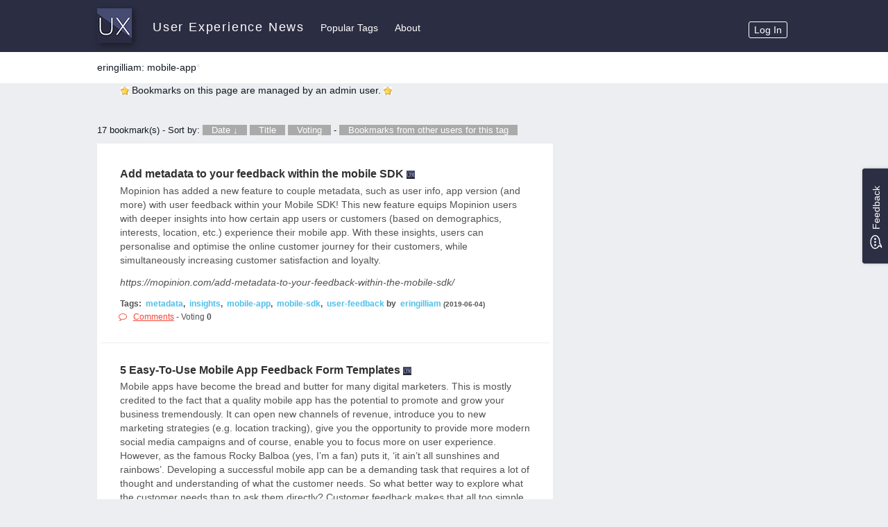

--- FILE ---
content_type: text/html; charset=utf-8
request_url: https://userexperiencenews.com/bookmarks.php/eringilliam/mobile-app
body_size: 35355
content:
<?xml version="1.0" encoding="utf-8"?>
<!DOCTYPE html PUBLIC "-//W3C//DTD XHTML 1.1//EN" "http://www.w3.org/TR/xhtml11/DTD/xhtml11.dtd">
<html xmlns="http://www.w3.org/1999/xhtml" xml:lang="en" lang="en">
 <head>
  <meta http-equiv="Content-Type" content="application/xhtml+xml; charset=utf-8" />
  <meta name="viewport" content="width=device-width, initial-scale=1, shrink-to-fit=no">
  <meta name="description" content="User Experience News is a global community of people working or interested in user experience, CX and technology."/>
  <!-- Google Tag Manager -->
<script>(function(w,d,s,l,i){w[l]=w[l]||[];w[l].push({'gtm.start':
new Date().getTime(),event:'gtm.js'});var f=d.getElementsByTagName(s)[0],
j=d.createElement(s),dl=l!='dataLayer'?'&l='+l:'';j.async=true;j.src=
'https://www.googletagmanager.com/gtm.js?id='+i+dl;f.parentNode.insertBefore(j,f);
})(window,document,'script','dataLayer','GTM-KJLHX44');</script>
<!-- End Google Tag Manager -->
<!-- schema -->
  <script type='application/ld+json'> 
{
  "@context": "http://www.schema.org",
  "@type": "WebSite",
  "name": "user experience news",
  "alternateName": "user experience ",
  "url": "https://userexperiencenews.com/"
}
 </script>
<!-- End schema -->
  <title>User Experience News » eringilliam: mobile-app</title>
  <link rel="icon" type="image/png" href="//userexperiencenews.com/themes/digitalocean/icon.png" />
  <link rel="stylesheet" type="text/css" href="//userexperiencenews.com/themes/digitalocean/scuttle.css" />
  <link rel="search" type="application/opensearchdescription+xml" href="//userexperiencenews.com/api/opensearch.php" title="User Experience News"/>

  <script src=https://ajax.googleapis.com/ajax/libs/jquery/1.12.4/jquery.min.js></script>

  <!-- add bootstrap + custom-->
  <link rel="stylesheet" href="//userexperiencenews.com/themes/digitalocean/bootstrap.min.css">
  <link rel='stylesheet' id='font-awesome-css' href='//maxcdn.bootstrapcdn.com/font-awesome/4.6.3/css/font-awesome.min.css?ver=4.6.3' type='text/css' media='all'/>
  <link rel="stylesheet" href="//userexperiencenews.com/themes/digitalocean/custom.css">

  <link rel="alternate" type="application/rss+xml" title="User Experience News: Tags: mobile-app" href="//userexperiencenews.com/rss.php/eringilliam/mobile-app?sort=date_desc" />

  <!--<script type="text/javascript" src="//userexperiencenews.com/js/jstree-1.0-rc2/jquery-1.4.2.min.js"></script>-->
  <script type="text/javascript" src="//userexperiencenews.com/js/jstree-1.0-rc2/jquery.jstree.min.js"></script>
  <script type="text/javascript" src="//userexperiencenews.com/jsScuttle.php"></script>

 </head>
 
 <body>

<!-- Google Tag Manager (noscript) -->
<noscript><iframe src="https://www.googletagmanager.com/ns.html?id=GTM-KJLHX44"
height="0" width="0" style="display:none;visibility:hidden"></iframe></noscript>
<!-- End Google Tag Manager (noscript) -->

<div class="container top">
<div class="wrapper">
<div id="header" >
<div id="logo"><img style="    box-shadow: 3px 3px 9px rgba(0, 0, 0, 0.4);" alt="User Experience News logo" src="//userexperiencenews.com/themes/digitalocean/images/ux_logo.jpg"></div>
<h1><a href="//userexperiencenews.com/">User Experience News</a></h1>
    <ul id="navigation">
	    <li><h5 style="margin:0;"><a title="User Experience Tags" href="//userexperiencenews.com/populartags.php">Popular Tags</a></h5></li>
        <li><h5 style="margin:0;"><a title="User Experience News" href="//userexperiencenews.com/about.php">About</a></h5></li>
        <li style="display: none;"><h5 style="margin:0;">Interested in buying <a title="User Experience Software" href="https://mopinion.com">User Experience Software?</a></h5></li>
        <li class="access"><h5 style="margin:0;"><a class="rounded-button-white" href="//userexperiencenews.com/login.php">Log In</a></h5></li>
            </ul>
 

</div>
</div>
</div>

<div class="container top2">
<div class="wrapper">
<div class="row">
<div class="col-md-6">
<h2>eringilliam: mobile-app<a href="//userexperiencenews.com/bookmarks.php/eringilliam/" title="Remove the tag from the selection">*</a></h2>
</div>
<div class="col-md-6">


<form id="search" action="//userexperiencenews.com/search.php" method="post">
    <table>
    <tr>
                
        <td><input class="form-group" type="text" style="margin-right: 10px;" name="terms" size="30" value="Search..." onfocus="if (this.value == 'Search...') this.value = '';" onblur="if (this.value == '') this.value = 'Search...';"/></td>
        <td>in</td>
        <td>
            <select style="margin-left: 10px;" class="form-group" name="range">                      
                                <option value="eringilliam">this user's bookmarks</option>
                                <option value="all"  >all bookmarks</option>
            </select>
        </td>        
                
        <td><input type="submit" style="margin-left: 20px;" class="btn btn-primary" value="Search" /></td>
    </tr>
    </table>
</form>
</div>
</div>
</div>
</div>
<div class="wrap">
<div class="wrapper">
<div class="row">
<div class="col-md-8">
<div style="width:70%;text-align:center;">
 <img src="//userexperiencenews.com/themes/digitalocean/images/logo_24.gif" width="12px"/>
 Bookmarks on this page are managed by an admin user. <img src="//userexperiencenews.com/themes/digitalocean/images/logo_24.gif" width="12px"/>
</div>




<p class="commondescription"></p>



<p class="commondescription"></p>


<script type="text/javascript">
window.onload = playerLoad;
</script>

<p id="sort">17 bookmark(s) - Sort by:  <a href="?sort=date_asc">Date ↓</a>
 <span>/</span>
 <a href="?sort=title_asc">Title</a>
 <span>/</span>
 <a href="?sort=voting_desc">Voting</a>
 <span>/</span>

 - <a href="//userexperiencenews.com/tags.php/mobile-app">Bookmarks from other users for this tag</a></p>




<ol id="bookmarks">
 <li class="xfolkentry">
  <div class="adminBackground">
   <div class="link"><a href="https://mopinion.com/add-metadata-to-your-feedback-within-the-mobile-sdk/" rel="nofollow" class="taggedlink">Add metadata to your feedback within the mobile SDK</a> <img src="//userexperiencenews.com/themes/digitalocean/icon.png" width="12px" title="This bookmark is certified by an admin user." alt="User Experience News certified bookmark"/></div>
   <div class="description">Mopinion has added a new feature to couple metadata, such as user info, app version (and more) with user feedback within your Mobile SDK! This new feature equips Mopinion users with deeper insights into how certain app users or customers (based on demographics, interests, location, etc.) experience their mobile app. With these insights, users can personalise and optimise the online customer journey for their customers, while simultaneously increasing customer satisfaction and loyalty.</div>
   <div class="address" style="margin-top: 10px;"><span style="font-style:oblique;">https://mopinion.com/add-metadata-to-your-feedback-within-the-mobile-sdk/</span></div>
   <div class="meta">Tags: <a href="//userexperiencenews.com/bookmarks.php/eringilliam/metadata" rel="tag">metadata</a>, <a href="//userexperiencenews.com/bookmarks.php/eringilliam/insights" rel="tag">insights</a>, <a href="//userexperiencenews.com/bookmarks.php/eringilliam/mobile-app" rel="tag">mobile-app</a>, <a href="//userexperiencenews.com/bookmarks.php/eringilliam/mobile-sdk" rel="tag">mobile-sdk</a>, <a href="//userexperiencenews.com/bookmarks.php/eringilliam/user-feedback" rel="tag">user-feedback</a>
   by <a href="//userexperiencenews.com/bookmarks.php/eringilliam">eringilliam</a>

   <small title="Last update">(2019-06-04) </small>
  </div>
  <div class="vote-horiz vote-horiz-inactive" id="bmv-1476"><i class="fa fa-comment-o" style="color:#f44336;" aria-hidden="true"></i><a style="color:#f44336; text-decoration: underline;" href="/comments.php/Add-metadata-to-your-feedback-within-the-mobile-SDK?id=1476">Comments</a> - Voting <span class="voting">0</span> </div> </div>
 </li>
 <li class="xfolkentry">
  <div class="adminBackground">
   <div class="link"><a href="https://mopinion.com/easy-to-use-mobile-app-feedback-form-templates/" rel="nofollow" class="taggedlink">5 Easy-To-Use Mobile App Feedback Form Templates</a> <img src="//userexperiencenews.com/themes/digitalocean/icon.png" width="12px" title="This bookmark is certified by an admin user." alt="User Experience News certified bookmark"/></div>
   <div class="description">Mobile apps have become the bread and butter for many digital marketers. This is mostly credited to the fact that a quality mobile app has the potential to promote and grow your business tremendously. It can open new channels of revenue, introduce you to new marketing strategies (e.g. location tracking), give you the opportunity to provide more modern social media campaigns and of course, enable you to focus more on user experience. However, as the famous Rocky Balboa (yes, I’m a fan) puts it, ‘it ain’t all sunshines and rainbows’. Developing a successful mobile app can be a demanding task that requires a lot of thought and understanding of what the customer needs. So what better way to explore what the customer needs than to ask them directly? Customer feedback makes that all too simple.</div>
   <div class="address" style="margin-top: 10px;"><span style="font-style:oblique;">https://mopinion.com/easy-to-use-mobile-app-feedback-form-templates/</span></div>
   <div class="meta">Tags: <a href="//userexperiencenews.com/bookmarks.php/eringilliam/mobile-app" rel="tag">mobile-app</a>, <a href="//userexperiencenews.com/bookmarks.php/eringilliam/feedback-form" rel="tag">feedback-form</a>, <a href="//userexperiencenews.com/bookmarks.php/eringilliam/form-templates" rel="tag">form-templates</a>, <a href="//userexperiencenews.com/bookmarks.php/eringilliam/sdk" rel="tag">sdk</a>, <a href="//userexperiencenews.com/bookmarks.php/eringilliam/user-experience" rel="tag">user-experience</a>
   by <a href="//userexperiencenews.com/bookmarks.php/eringilliam">eringilliam</a>

   <small title="Last update">(2019-03-07) </small>
  </div>
  <div class="vote-horiz vote-horiz-inactive" id="bmv-896"><i class="fa fa-comment-o" style="color:#f44336;" aria-hidden="true"></i><a style="color:#f44336; text-decoration: underline;" href="/comments.php/5-Easy-To-Use-Mobile-App-Feedback-Form-Templates?id=896">Comments</a> - Voting <span class="voting">0</span> </div> </div>
 </li>
 <li class="xfolkentry">
  <div class="adminBackground">
   <div class="link"><a href="https://www.business2community.com/mobile-apps/how-are-in-app-gestures-shaping-user-experience-02172291/" rel="nofollow" class="taggedlink">How Are In-App Gestures Shaping User Experience?</a> <img src="//userexperiencenews.com/themes/digitalocean/icon.png" width="12px" title="This bookmark is certified by an admin user." alt="User Experience News certified bookmark"/></div>
   <div class="description">Remember the time when hovering and clicking using the mouse were the most used triggers for interaction with a website or mobile app? Forget about those days.<br />
<br />
The game changed when Apple introduced the first fully touchscreen smartphone in 2007. Since that time gestures have become the new clicks, and they still are one of the hottest trends in UI design even today. These intuitively understandable gestures have dramatically changed the way we think about interaction with our mobile devices.<br />
<br />
Mobile gestures have an impact on user experience. No matter what kind of a mobile app you create, you’ll have to integrate gestures into your mobile design. Here are three reasons why.</div>
   <div class="address" style="margin-top: 10px;"><span style="font-style:oblique;">https://www.business2community.com/mobile-apps/how-are-in-app-gestures-shaping-user-experience-02172291/</span></div>
   <div class="meta">Tags: <a href="//userexperiencenews.com/bookmarks.php/eringilliam/user-experience" rel="tag">user-experience</a>, <a href="//userexperiencenews.com/bookmarks.php/eringilliam/in-app" rel="tag">in-app</a>, <a href="//userexperiencenews.com/bookmarks.php/eringilliam/mobile-app" rel="tag">mobile-app</a>, <a href="//userexperiencenews.com/bookmarks.php/eringilliam/content-focused" rel="tag">content-focused</a>, <a href="//userexperiencenews.com/bookmarks.php/eringilliam/ui-design" rel="tag">ui-design</a>, <a href="//userexperiencenews.com/bookmarks.php/eringilliam/ux" rel="tag">ux</a>
   by <a href="//userexperiencenews.com/bookmarks.php/eringilliam">eringilliam</a>

   <small title="Last update">(2019-02-27) </small>
  </div>
  <div class="vote-horiz vote-horiz-inactive" id="bmv-1406"><i class="fa fa-comment-o" style="color:#f44336;" aria-hidden="true"></i><a style="color:#f44336; text-decoration: underline;" href="/comments.php/How-Are-In-App-Gestures-Shaping-User-Experience?id=1406">Comments</a> - Voting <span class="voting">0</span> </div> </div>
 </li>
 <li class="xfolkentry">
  <div class="adminBackground">
   <div class="link"><a href="https://thriveglobal.com/stories/mobile-app-development-and-iot-right-blend-to-boost-your-business/" rel="nofollow" class="taggedlink">Mobile App Development and IoT- Right Blend to Boost Your Business</a> <img src="//userexperiencenews.com/themes/digitalocean/icon.png" width="12px" title="This bookmark is certified by an admin user." alt="User Experience News certified bookmark"/></div>
   <div class="description">In today’s world of automation, IoT (Internet of Things) concept is gaining ground swiftly among the industries. Be it a smart home, smart workplace, or a smart city, IoT has started strengthening its presence everywhere. A report has revealed that around 31 billion connected devices will be available globally by 2020. We can expect that all major industry sectors will leverage the benefits of this thriving technology soon. <br />
<br />
Interestingly, people want to control the connected devices on the move by using fingertips, and this requirement gives a boost to IoT penetration in mobile application development. There is no exaggeration in mentioning that IoT is all set to drive the future of custom mobile app solutions.  Here we mention eight factors through which the IoT technology will revolutionize the app development domain.</div>
   <div class="address" style="margin-top: 10px;"><span style="font-style:oblique;">https://thriveglobal.com/stories/mobile-app-development-and-iot-right-blend-to-boost-your-business/</span></div>
   <div class="meta">Tags: <a href="//userexperiencenews.com/bookmarks.php/eringilliam/mobile-app" rel="tag">mobile-app</a>, <a href="//userexperiencenews.com/bookmarks.php/eringilliam/app-development" rel="tag">app-development</a>, <a href="//userexperiencenews.com/bookmarks.php/eringilliam/internet-of-things" rel="tag">internet-of-things</a>, <a href="//userexperiencenews.com/bookmarks.php/eringilliam/automation" rel="tag">automation</a>, <a href="//userexperiencenews.com/bookmarks.php/eringilliam/user-experience" rel="tag">user-experience</a>
   by <a href="//userexperiencenews.com/bookmarks.php/eringilliam">eringilliam</a>

   <small title="Last update">(2019-02-05) </small>
  </div>
  <div class="vote-horiz vote-horiz-inactive" id="bmv-1374"><i class="fa fa-comment-o" style="color:#f44336;" aria-hidden="true"></i><a style="color:#f44336; text-decoration: underline;" href="/comments.php/Mobile-App-Development-and-IoT-Right-Blend-to-Boost-Your-Business?id=1374">Comments</a> - Voting <span class="voting">0</span> </div> </div>
 </li>
 <li class="xfolkentry">
  <div class="adminBackground">
   <div class="link"><a href="http://mentalfloss.com/article/560531/secrets-user-experience-designers/" rel="nofollow" class="taggedlink">10 Secrets of User Experience Designers</a> <img src="//userexperiencenews.com/themes/digitalocean/icon.png" width="12px" title="This bookmark is certified by an admin user." alt="User Experience News certified bookmark"/></div>
   <div class="description">While you may be able to recognize and appreciate the work of graphic designers, fashion designers, and architects in your everyday life, you may not think too often about experience designers. But user experience (UX) designers have a huge impact on the products most of us use every day, especially digital products like smartphone apps and websites. A UX designer is in charge of how you interact with a product and the overall experience: What features does it offer? When you click a button on an app or website, where does it take you? Can you find that button? How many clicks should it take to put in your credit card information or sign up for a new account? How easy is it to figure out how to share a link or invite a friend? It’s a UX designer's job to figure that stuff out.</div>
   <div class="address" style="margin-top: 10px;"><span style="font-style:oblique;">http://mentalfloss.com/article/560531/secrets-user-experience-designers/</span></div>
   <div class="meta">Tags: <a href="//userexperiencenews.com/bookmarks.php/eringilliam/ux" rel="tag">ux</a>, <a href="//userexperiencenews.com/bookmarks.php/eringilliam/user-experience" rel="tag">user-experience</a>, <a href="//userexperiencenews.com/bookmarks.php/eringilliam/secrets" rel="tag">secrets</a>, <a href="//userexperiencenews.com/bookmarks.php/eringilliam/mobile-app" rel="tag">mobile-app</a>, <a href="//userexperiencenews.com/bookmarks.php/eringilliam/experience-designers" rel="tag">experience-designers</a>
   by <a href="//userexperiencenews.com/bookmarks.php/eringilliam">eringilliam</a>

   <small title="Last update">(2019-01-09) </small>
  </div>
  <div class="vote-horiz vote-horiz-inactive" id="bmv-1217"><i class="fa fa-comment-o" style="color:#f44336;" aria-hidden="true"></i><a style="color:#f44336; text-decoration: underline;" href="/comments.php/10-Secrets-of-User-Experience-Designers?id=1217">Comments</a> - Voting <span class="voting">0</span> </div> </div>
 </li>
 <li class="xfolkentry">
  <div class="adminBackground">
   <div class="link"><a href="http://customerthink.com/trendy-ux-design-tips-to-make-your-app-future-friendly/" rel="nofollow" class="taggedlink">Trendy UX Design Tips To Make Your App Future-Friendly!</a> <img src="//userexperiencenews.com/themes/digitalocean/icon.png" width="12px" title="This bookmark is certified by an admin user." alt="User Experience News certified bookmark"/></div>
   <div class="description">User experience online is near about similar to the user experience factor when they visit grocery stores. A pleasant time and minimal hassles is what the user is expecting anywhere. One should be able to navigate the store easily, take what they need, and complete the purchase without problems and get back home.<br />
<br />
If one has to deal with a slow cashier, and the stock is not placed systematically and you are greeted by hostile employees, it becomes a terrible user experience just like that. All retail stores understand the same and abide by it too.</div>
   <div class="address" style="margin-top: 10px;"><span style="font-style:oblique;">http://customerthink.com/trendy-ux-design-tips-to-make-your-app-future-friendly/</span></div>
   <div class="meta">Tags: <a href="//userexperiencenews.com/bookmarks.php/eringilliam/user-experience" rel="tag">user-experience</a>, <a href="//userexperiencenews.com/bookmarks.php/eringilliam/mobile-app" rel="tag">mobile-app</a>, <a href="//userexperiencenews.com/bookmarks.php/eringilliam/design-tips" rel="tag">design-tips</a>, <a href="//userexperiencenews.com/bookmarks.php/eringilliam/ux" rel="tag">ux</a>
   by <a href="//userexperiencenews.com/bookmarks.php/eringilliam">eringilliam</a>

   <small title="Last update">(2018-12-03) </small>
  </div>
  <div class="vote-horiz vote-horiz-inactive" id="bmv-1276"><i class="fa fa-comment-o" style="color:#f44336;" aria-hidden="true"></i><a style="color:#f44336; text-decoration: underline;" href="/comments.php/Trendy-UX-Design-Tips-To-Make-Your-App-Future-Friendly?id=1276">Comments</a> - Voting <span class="voting">0</span> </div> </div>
 </li>
 <li class="xfolkentry">
  <div class="adminBackground">
   <div class="link"><a href="https://www.clickz.com/how-to-acquire-engage-mobile-app-users-feedback/" rel="nofollow" class="taggedlink">How to acquire and engage mobile app users through feedback</a> <img src="//userexperiencenews.com/themes/digitalocean/icon.png" width="12px" title="This bookmark is certified by an admin user." alt="User Experience News certified bookmark"/></div>
   <div class="description">Over 90% of smartphone owners use apps, and 72% of app users churn within the first three months of installing a new app. As marketers reevaluate acquisition programs, shifting payment down the funnel from installs to engagement, the approach should be centered around the consumer experience.<br />
<br />
Focusing on minute optimizations of marketing and UX alone largely neglects users and user experience, from high-level acquisition through down-funnel engagement in-app. Marketers and developers alike have forgotten that a smartphone is likely treated as more of an appendage than an accessory. Phones are highly personal devices, filled with carefully organized and curated applications intended to make life easier (e.g. maps, banking, email) or fun (e.g. games, social media, shopping).</div>
   <div class="address" style="margin-top: 10px;"><span style="font-style:oblique;">https://www.clickz.com/how-to-acquire-engage-mobile-app-users-feedback/</span></div>
   <div class="meta">Tags: <a href="//userexperiencenews.com/bookmarks.php/eringilliam/feedback" rel="tag">feedback</a>, <a href="//userexperiencenews.com/bookmarks.php/eringilliam/mobile-app" rel="tag">mobile-app</a>, <a href="//userexperiencenews.com/bookmarks.php/eringilliam/uninstallment-rates" rel="tag">uninstallment-rates</a>, <a href="//userexperiencenews.com/bookmarks.php/eringilliam/user-experience" rel="tag">user-experience</a>, <a href="//userexperiencenews.com/bookmarks.php/eringilliam/marketing" rel="tag">marketing</a>
   by <a href="//userexperiencenews.com/bookmarks.php/eringilliam">eringilliam</a>

   <small title="Last update">(2018-11-08) </small>
  </div>
  <div class="vote-horiz vote-horiz-inactive" id="bmv-1261"><i class="fa fa-comment-o" style="color:#f44336;" aria-hidden="true"></i><a style="color:#f44336; text-decoration: underline;" href="/comments.php/How-to-acquire-and-engage-mobile-app-users-through-feedback?id=1261">Comments</a> - Voting <span class="voting">0</span> </div> </div>
 </li>
 <li class="xfolkentry">
  <div class="adminBackground">
   <div class="link"><a href="https://elearningindustry.com/improve-your-mobile-app-user-experience-effective-ways/" rel="nofollow" class="taggedlink">6 Effective Ways To Improve Your Mobile App User Experience (UX)</a> <img src="//userexperiencenews.com/themes/digitalocean/icon.png" width="12px" title="This bookmark is certified by an admin user." alt="User Experience News certified bookmark"/></div>
   <div class="description">'Nowadays, there are millions of apps available in the market, and there is a prediction from Goldman Sachs and population projections, United Nations that, &quot;in 2018, 14.4% of the billion people on earth will purchase at least one mobile device.&quot; So, it is clear just by looking at the figures that mobile will overtake desktop purchases.<br />
<br />
The obvious reason for these figures is the increase in mobile usage among people. People have started scrutinizing the User Experience (UX) of any mobile application, along with viewing products, comparing prices, reviewing, purchasing etc. So, if you want your users to spend more time on your mobile application, then you have to make it more user friendly and interesting. Hence, without UX, we may never revamp app usability.<br />
<br />
Take a look at the points below to improve your mobile app User Experience:'</div>
   <div class="address" style="margin-top: 10px;"><span style="font-style:oblique;">https://elearningindustry.com/improve-your-mobile-app-user-experience-effective-ways/</span></div>
   <div class="meta">Tags: <a href="//userexperiencenews.com/bookmarks.php/eringilliam/user-experience" rel="tag">user-experience</a>, <a href="//userexperiencenews.com/bookmarks.php/eringilliam/mobile-app" rel="tag">mobile-app</a>, <a href="//userexperiencenews.com/bookmarks.php/eringilliam/ux" rel="tag">ux</a>, <a href="//userexperiencenews.com/bookmarks.php/eringilliam/app-design" rel="tag">app-design</a>
   by <a href="//userexperiencenews.com/bookmarks.php/eringilliam">eringilliam</a>

   <small title="Last update">(2018-10-09) </small>
  </div>
  <div class="vote-horiz vote-horiz-inactive" id="bmv-1191"><i class="fa fa-comment-o" style="color:#f44336;" aria-hidden="true"></i><a style="color:#f44336; text-decoration: underline;" href="/comments.php/6-Effective-Ways-To-Improve-Your-Mobile-App-User-Experience-UX?id=1191">Comments</a> - Voting <span class="voting">0</span> </div> </div>
 </li>
 <li class="xfolkentry">
  <div class="adminBackground">
   <div class="link"><a href="https://icons8.com/articles/ux-design-onboarding-mobile-app/" rel="nofollow" class="taggedlink">User Experience: How to Design Onboarding for Your Mobile App</a> <img src="//userexperiencenews.com/themes/digitalocean/icon.png" width="12px" title="This bookmark is certified by an admin user." alt="User Experience News certified bookmark"/></div>
   <div class="description">We all know the power of the first contact. The first date may turn into the love of your life – or get forgotten in a couple of hours. Tasting a new meal for the first time, you may get delighted – or hate even hearing its name ever after. The first contact with a teacher may get a student amazed at a subject – or deathly bored. Still, that’s not a lottery, that’s far from luck: in most cases, the first contact leads to success in case you are well-prepared. Today we are going to discuss one of the ways to organize the first date of your app with users with an onboarding tutorial.</div>
   <div class="address" style="margin-top: 10px;"><span style="font-style:oblique;">https://icons8.com/articles/ux-design-onboarding-mobile-app/</span></div>
   <div class="meta">Tags: <a href="//userexperiencenews.com/bookmarks.php/eringilliam/ux" rel="tag">ux</a>, <a href="//userexperiencenews.com/bookmarks.php/eringilliam/user-experience" rel="tag">user-experience</a>, <a href="//userexperiencenews.com/bookmarks.php/eringilliam/mobile-app" rel="tag">mobile-app</a>, <a href="//userexperiencenews.com/bookmarks.php/eringilliam/user-onboarding" rel="tag">user-onboarding</a>
   by <a href="//userexperiencenews.com/bookmarks.php/eringilliam">eringilliam</a>

   <small title="Last update">(2018-09-27) </small>
  </div>
  <div class="vote-horiz vote-horiz-inactive" id="bmv-1180"><i class="fa fa-comment-o" style="color:#f44336;" aria-hidden="true"></i><a style="color:#f44336; text-decoration: underline;" href="/comments.php/User-Experience-How-to-Design-Onboarding-for-Your-Mobile-App?id=1180">Comments</a> - Voting <span class="voting">0</span> </div> </div>
 </li>
 <li class="xfolkentry">
  <div class="adminBackground">
   <div class="link"><a href="https://t2conline.com/design-fundamentals-to-enhance-the-user-experience-of-your-mobile-app/" rel="nofollow" class="taggedlink">Design Fundamentals to Enhance the User Experience of your Mobile App</a> <img src="//userexperiencenews.com/themes/digitalocean/icon.png" width="12px" title="This bookmark is certified by an admin user." alt="User Experience News certified bookmark"/></div>
   <div class="description">Is your mobile app successful? How can this be evaluated? A mobile app development and its launching is obviously very hard for the developers and we expect the same success as that of WhatsApp, Facebook, Uber or amazon. If you want your app to be similar to these popular apps, it should be able to offer an overall performance.<br />
<br />
Choosing the right platform and stuffing only the optimal features is a vital part of the picture. The user experience is also equally important like the two sides of a coin. The user experience of an app decides whether the pp will remain in the user’s phone for long or he will simply churn it out as the moment he installs.<br />
<br />
Through this blog, let’s see how the user experience can make your app a success or a failure.  The user experience make the navigation through the app easier as well as help in creating brand awareness. All the app giants who have gained enormous success until date are due to its exceptional UX designs.</div>
   <div class="address" style="margin-top: 10px;"><span style="font-style:oblique;">https://t2conline.com/design-fundamentals-to-enhance-the-user-experience-of-your-mobile-app/</span></div>
   <div class="meta">Tags: <a href="//userexperiencenews.com/bookmarks.php/eringilliam/user-experience" rel="tag">user-experience</a>, <a href="//userexperiencenews.com/bookmarks.php/eringilliam/ux" rel="tag">ux</a>, <a href="//userexperiencenews.com/bookmarks.php/eringilliam/mobile-app" rel="tag">mobile-app</a>, <a href="//userexperiencenews.com/bookmarks.php/eringilliam/design-fundamentals" rel="tag">design-fundamentals</a>, <a href="//userexperiencenews.com/bookmarks.php/eringilliam/ux-design" rel="tag">ux-design</a>
   by <a href="//userexperiencenews.com/bookmarks.php/eringilliam">eringilliam</a>

   <small title="Last update">(2018-08-30) </small>
  </div>
  <div class="vote-horiz vote-horiz-inactive" id="bmv-1151"><i class="fa fa-comment-o" style="color:#f44336;" aria-hidden="true"></i><a style="color:#f44336; text-decoration: underline;" href="/comments.php/Design-Fundamentals-to-Enhance-the-User-Experience-of-your-Mobile-App?id=1151">Comments</a> - Voting <span class="voting">0</span> </div> </div>
 </li>

</ol>

	<p class="backToTop"><div><a href="#header" title="Come back to the top of this page.">Top of the page</a></div></p><p class="paging"><span class="disable">First</span><span> / </span><span class="disable">Previous</span><span> / </span><a href="//userexperiencenews.com/bookmarks.php/eringilliam/mobile-app?page=2">Next</a><span> / </span><a href="//userexperiencenews.com/bookmarks.php/eringilliam/mobile-app?page=2">Last</a>
<span> / </span>Page 1 of 2 <a style="background:#eceef1" href="//userexperiencenews.com/rss.php/eringilliam/mobile-app?sort=date_desc" title="User Experience News: Tags: mobile-app"><img src="//userexperiencenews.com/themes/digitalocean/images/rss.gif" width="16" height="16" alt="User Experience News: Tags: mobile-app"/></a> </p>



</div>
<div class="col-md-4">
<div id="sidebar" class="adminBackground">


 
</div>
</div>
</div>
</div>




<!--following code is generated by templates/bottom.inc.php-->
</div>

<div class="container bot">
    <div class="wrapper">
    <div class="row" style="
    text-align: center;
    margin-bottom: 20px;
"><h4 style="
    color: #303031;
">Make sure to check out our other labels too:</h4></div>
    <div class="row" style="
">
        <div class="col-xs-2" id="footer-social-block" style="
    text-align: center;
"><div style="text-align: center;">
    
        
        <div style="display: inline-block;"><a href="https://www.facebook.com/userexperiencenews/" target="_blank"><img class="fb" style="margin-top: 10px;" src="//userexperiencenews.com/themes/digitalocean/images/facebook.png" width="64px" height="64px"> </a><p style="
    margin-top: 14px;
    font-weight: 700;
">Facebook</p></div>
        <div style="display: inline-block;"><a href="https://twitter.com/UserExpNews" target="_blank"><img class="tw" style="margin-top: 10px;" src="//userexperiencenews.com/themes/digitalocean/images/twitter.png" width="64px" height="64px" style="

"> </a><p style="
    margin-top: 14px;
    padding-bottom: 14px;
    font-weight: 700;
">Twitter</p></div>

    </div> </div>
        <a href="https://userfeedbacknews.com"><div class="col-xs-2 dlinks" style="
    text-align: center;
">
            <img alt="User Feedback News logo" src="https://userfeedbacknews.com/themes/digitalocean/images/logo_m.png"><p class="
    footer-news-sites">User Feedback</p>
        </div></a>
        <a href="https://websitefeedbacknews.com"><div class="col-xs-2 dlinks" style="
    text-align: center;
">
            <img alt="Website Feedback News logo" src="https://websitefeedbacknews.com/themes/digitalocean/images/logo_m.jpg"><p class="
    footer-news-sites">Website Feedback</p>
        </div></a>
        <a href="https://customerfeedbacknews.com"><div class="col-xs-2 dlinks" style="
    text-align: center;
">
            <img alt="Customer Feedback News logo" src="https://customerfeedbacknews.com/themes/digitalocean/images/logo_m.jpg"><p class="
    footer-news-sites">Customer Feedback</p>
        </div></a>
         <a  href="https://customerexperiencenews.com/"><div class="col-xs-2 dlinks" style="
    text-align: center;
">
            <img alt="Customer Experience News logo" src="https://customerexperiencenews.com/themes/digitalocean/images/logo_l.jpg"><p class="
    footer-news-sites">Customer Experience</p>
        </div></a>
        <a href="https://voiceofcustomernews.com"><div class="col-xs-2 dlinks" style="
    text-align: center;
">            <img alt="Voice of Customer News logo" src="https://voiceofcustomernews.com/themes/digitalocean/images/logo_m.jpg"><p class="
    footer-news-sites">Voice of Customer</p>
        </div></a>
        </div>
</div>
    <div id="bottom">
 <a href="//userexperiencenews.com/about.php">About</a> - Made with <i class="fa fa-heart" style="color:#0C4374" aria-hidden="true"></i> in Rotterdam 
</div>
</div>

<!-- /.container -->
<div style="display:none;">
<section id="showcase" class="xs-mt-60">
<div id="dash-anim" class="container xs-pt-30 clearfix">

<div class="row">
<div class="col-sm-10 col-sm-offset-1 text-center">
<h2>Mopinion: The Leading <strong>User Experience Tool</strong></h2>
<h3 class="serif text-muted xs-mb-60">Mopinion is a proud sponsor of User Experience News. The voice of the online user is taking on an increasingly important role when it comes to improving websites and apps. So web analysts and digital marketeers are making more and more use of <strong><a href="https://mopinion.com">User Experience Tools</a></strong> in order to collect experience from the user. <a href="https://mopinion.com">Mopinion</a> takes it one step further and offers a solution to analyse and visualise <strong>User Experience</strong> results from your websites and apps wherever you need them. The real challenge for companies is not about capturing experience, it is about how to make sense of the data.</h3>
</div>
</div>

</div>
</div>
<!-- /.container -->
</section>




<script type='text/javascript' src='//userexperiencenews.com/themes/digitalocean/js/bootstrap.min.js'></script>



</body>
</html>




--- FILE ---
content_type: text/css
request_url: https://userexperiencenews.com/themes/digitalocean/custom.css
body_size: 5510
content:
body {
    display: -webkit-box;
    display: -ms-flexbox;
    display: flex;
    -webkit-box-orient: vertical;
    -webkit-box-direction: normal;
    -ms-flex-direction: column;
    flex-direction: column;
    font-family: 'Open Sans','Helvetica Neue',Helvetica,Arial,sans-serif;
    font-size: 14px;
    color: #121821;
    background-color: #eceef1;
    -moz-font-smoothing: antialiased;
    -webkit-font-smoothing: antialiased;
    height:100%;
}

html{
    height:100%;
}
h1 {
    font-size: 0em !important; 
    margin: 0! important; 
}

h2, .h2 {
    font-size: 14px !important;
    margin: 0! important;
    padding: 15px 0px 15px;
}

div#logo {
    padding-top: 12px;
    padding-left: 0px;
    position: absolute;
}

div#maintagsmenu {
    display: none;
}

div#users {
    display: none;
}

div#related {
    display: none;
}

.container{
    width: 100%;
}

.container.top{
    background-color: #2b2d42;
}

.container.top2{
    background-color: #fff;
}

.container.banner{
    background-color: #fff;
    color: #303031;
}

.container.bot{
    background-color: #fff;
    padding: 30px 0;
    bottom: 0px;
    height: 260px;
    flex-shrink: 0;
}

.wrap{
    flex: 1 0 auto;
}

ol#bookmarks{
    width: 100%;
}

div#sidebar {
    font-size: small;
    position: initial;
    right: 0;
    top: 0;
    width: 100%;
}

p.tags{
        width: 100%;
}

div#sidebar p{
        padding: 25px;
        margin: 0;
}

.form-group{
    margin: 0;
}

form#search{
    margin-right: 0.75em;
    color: #CCC;
    font-size: small;
    float: initial;
    margin: 0;
    position: initial;
    margin-top: 6px;
    right: initial;
}c

div.link a{
    font-weight: 800 !important;
    color: #303031 !important;
}

#welcome{
    border: none;
    width: 100%;
    padding: 70px 70px 15px 70px;
    text-align: center;
    font-size: medium;
    color: #303031;
}

p#sort{
    padding-top: 29px;
}

html > body ol#bookmarks{
    margin: 5px 0;
    padding: 5px;
}

@media screen and (max-width: 992px){

.container {
  padding: 0 15px;
}
}

.fb:hover {
    opacity: 0.8;
}

.tw:hover {
    opacity: 0.8;
}

#search{
    display: none;
}

#sidebar{
    margin-top: 29px;
}

.recent_wrapper{
    max-width: 1000px;
    margin-left:auto;
    margin-right:auto;
}

.recent_wrapper > h2{
    background: #eceef1 !important;
}

.xfolkentry .meta > a{
font-size: 12px;
font-weight: 600;
padding-left: 3px;
}


.xfolkentry .meta, .comstyle * .meta{
font-size: 12px;
font-weight: 600;
margin-top: 10px;
}

.xfolkentry .vote-horiz, .comstyle * .vote-horiz{
font-size: 12px;
font-weight: 600;
}

.vote-horiz a, .comstyle * .vote-horiz a{
font-size: 12px;
font-weight: 400;
padding-left:initial;
}

.xfolkentry .vote-horiz, .comstyle * .vote-horiz {
font-size: 12px;
font-weight: 400;
padding-left:initial;}

p#sort a {
    color: #fff;
}

ul#navigation {
    list-style-type: none;
    margin: 0;
    padding-top: 33px;
    width: auto;
    margin-left: 270px;
}

.dlinks{
    font-weight: 700;
    color: #303031;
}

.dlinks:hover{
    background-color: #f5f5f5;
}

.dlinks > img{
    display: block;
    margin: 15px auto 15px;
    width: 50px;
    box-shadow: 3px 3px 9px rgba(0, 0, 0, 0.4);
}

    
.rounded-button-white {
    transition: border 0.5s ease;
    text-align: center;
    vertical-align: middle;
    -ms-touch-action: manipulation;
    touch-action: manipulation;
    cursor: pointer;
    background-image: none;
    border: 1px solid #fff;
    white-space: nowrap;
    padding: 6px 12px;
    font-size: 14px;
    line-height: 1.42857143;
    border-radius: 3px;
    -webkit-user-select: none;
    -moz-user-select: none;
    -ms-user-select: none;
    user-select: none;
}

.rounded-button-white:hover {
    text-decoration: none;
    color: #ededed;
    border: 1px solid #ededed;
} 

.rounded-button-dark {
    transition: border 0.5s ease;
    transition: background-color 0.5s ease;
    text-align: center;
    vertical-align: middle;
    -ms-touch-action: manipulation;
    touch-action: manipulation;
    cursor: pointer;
    background-image: none;
    border: 1px solid #000;
    white-space: nowrap;
    padding: 6px 12px;
    font-size: 14px;
    line-height: 1.42857143;
    border-radius: 3px;
    -webkit-user-select: none;
    -moz-user-select: none;
    -ms-user-select: none;
    user-select: none;
}
.rounded-button-dark:hover {
    text-decoration: none;
    background-color: #ededed;
    color: #666;
    border: 1px solid #666;
}    

/* Custom, iPhone Retina */
@media only screen and (min-width : 320px) {
 .wrapper{
  width: 310px;
  margin: 0 auto;
  }
#footer-social-block {
  display: none;
  }
li.xfolkentry {
  overflow-x: hidden !important;
  }
ul#navigation {
    display: none;
  }
p.footer-news-sites {
    font-weight: 700;
    display: none;
  }
}

/* Extra Small Devices, Phones */
@media only screen and (min-width : 480px) {
.wrapper{
  width: 480px;
  margin: 0 auto;
  }
#footer-social-block {
  display: none;
  }
li.xfolkentry {
  overflow-x: hidden !important;
  }
ul#navigation {
    display: none;
  }
p.footer-news-sites {
    font-weight: 700;
    display: none;
  }
}

/* Small Devices, Tablets */
@media only screen and (min-width : 768px) {
.wrapper{
  width: 768px;
  margin: 0 auto;
  }
#footer-social-block {
  display: none;
  }
ul#navigation {
    display: block;
  }
p.footer-news-sites {
    font-weight: 700;
    display: block;
  }
}

/* Medium Devices, Desktops */
@media only screen and (min-width : 992px) {
.wrapper{
  width: 1000px;
  margin: 0 auto;
  }
#footer-social-block {
  display: block;
  }
ul#navigation {
    display: block;
  }
p.footer-news-sites {
    font-weight: 700;
    display: block;
  }
}

--- FILE ---
content_type: text/javascript
request_url: https://userexperiencenews.com/js/jstree-1.0-rc2/jquery.jstree.min.js
body_size: 96250
content:
"use strict";(function($){$.vakata={};$.vakata.css={get_css:function(rule_name,delete_flag,sheet){rule_name=rule_name.toLowerCase();var css_rules=sheet.cssRules||sheet.rules,j=0;do{if(css_rules.length&&j>css_rules.length+5){return false}if(css_rules[j].selectorText&&css_rules[j].selectorText.toLowerCase()==rule_name){if(delete_flag===true){if(sheet.removeRule){sheet.removeRule(j)}if(sheet.deleteRule){sheet.deleteRule(j)}return true}else{return css_rules[j]}}}while(css_rules[++j]);return false},add_css:function(rule_name,sheet){if($.jstree.css.get_css(rule_name,false,sheet)){return false}if(sheet.insertRule){sheet.insertRule(rule_name+" { }",0)}else{sheet.addRule(rule_name,null,0)}return $.vakata.css.get_css(rule_name)},remove_css:function(rule_name,sheet){return $.vakata.css.get_css(rule_name,true,sheet)},add_sheet:function(opts){var tmp;if(opts.str){tmp=document.createElement("style");tmp.setAttribute("type","text/css");if(tmp.styleSheet){document.getElementsByTagName("head")[0].appendChild(tmp);tmp.styleSheet.cssText=opts.str}else{tmp.appendChild(document.createTextNode(opts.str));document.getElementsByTagName("head")[0].appendChild(tmp)}return tmp.sheet||tmp.styleSheet}if(opts.url){if(document.createStyleSheet){try{tmp=document.createStyleSheet(opts.url)}catch(e){}}else{tmp=document.createElement("link");tmp.rel="stylesheet";tmp.type="text/css";tmp.media="all";tmp.href=opts.url;document.getElementsByTagName("head")[0].appendChild(tmp);return tmp.styleSheet}}}}})(jQuery);(function($){var instances=[],focused_instance=-1,plugins={},prepared_move={},is_ie6=false;$.fn.jstree=function(settings){var isMethodCall=(typeof settings=="string"),args=Array.prototype.slice.call(arguments,1),returnValue=this;if(!isMethodCall&&$.meta){args.push($.metadata.get(this).jstree)}settings=!isMethodCall&&args.length?$.extend.apply(null,[true,settings].concat(args)):settings;if(isMethodCall&&settings.substring(0,1)=="_"){return returnValue}if(isMethodCall){this.each(function(){var instance=instances[$.data(this,"jstree-instance-id")],methodValue=(instance&&$.isFunction(instance[settings]))?instance[settings].apply(instance,args):instance;if(typeof methodValue!=="undefined"&&(settings.indexOf("is_"===0)||(methodValue!==true&&methodValue!==false))){returnValue=methodValue;return false}})}else{this.each(function(){var instance_id=$.data(this,"jstree-instance-id"),s=false;if(typeof instance_id!=="undefined"&&instances[instance_id]){instances[instance_id].destroy()}instance_id=parseInt(instances.push({}),10)-1;$.data(this,"jstree-instance-id",instance_id);if(!settings){settings={}}settings.plugins=$.isArray(settings.plugins)?settings.plugins:$.jstree.defaults.plugins;if($.inArray("core",settings.plugins)===-1){settings.plugins.unshift("core")}s=$.extend(true,{},$.jstree.defaults,settings);s.plugins=settings.plugins;$.each(plugins,function(i,val){if($.inArray(i,s.plugins)===-1){s[i]=null;delete s[i]}});instances[instance_id]=new $.jstree._instance(instance_id,$(this).addClass("jstree jstree-"+instance_id),s);$.each(instances[instance_id]._get_settings().plugins,function(i,val){instances[instance_id].data[val]={}});$.each(instances[instance_id]._get_settings().plugins,function(i,val){if(plugins[val]){plugins[val].__init.apply(instances[instance_id])}});instances[instance_id].init()})}return returnValue};$.jstree={defaults:{plugins:[]},_focused:function(){return instances[focused_instance]||null},_reference:function(needle){if(instances[needle]){return instances[needle]}var o=$(needle);if(!o.length&&typeof needle==="string"){o=$("#"+needle)}if(!o.length){return null}return instances[o.closest(".jstree").data("jstree-instance-id")]||null},_instance:function(index,container,settings){this.data={core:{}};this.get_settings=function(){return $.extend(true,{},settings)};this._get_settings=function(){return settings};this.get_index=function(){return index};this.get_container=function(){return container};this._set_settings=function(s){settings=$.extend(true,{},settings,s)}},_fn:{},plugin:function(pname,pdata){pdata=$.extend({},{__init:$.noop,__destroy:$.noop,_fn:{},defaults:false},pdata);plugins[pname]=pdata;$.jstree.defaults[pname]=pdata.defaults;$.each(pdata._fn,function(i,val){val.plugin=pname;val.old=$.jstree._fn[i];$.jstree._fn[i]=function(){var rslt,func=val,args=Array.prototype.slice.call(arguments),evnt=new $.Event("before.jstree"),rlbk=false;do{if(func&&func.plugin&&$.inArray(func.plugin,this._get_settings().plugins)!==-1){break}func=func.old}while(func);if(!func){return}rslt=this.get_container().triggerHandler(evnt,{func:i,inst:this,args:args});if(rslt===false){return}if(typeof rslt!=="undefined"){args=rslt}if(i.indexOf("_")===0){rslt=func.apply(this,args)}else{rslt=func.apply($.extend({},this,{__callback:function(data){this.get_container().triggerHandler(i+".jstree",{inst:this,args:args,rslt:data,rlbk:rlbk})},__rollback:function(){rlbk=this.get_rollback();return rlbk},__call_old:function(replace_arguments){return func.old.apply(this,(replace_arguments?Array.prototype.slice.call(arguments,1):args))}}),args)}return rslt};$.jstree._fn[i].old=val.old;$.jstree._fn[i].plugin=pname})},rollback:function(rb){if(rb){if(!$.isArray(rb)){rb=[rb]}$.each(rb,function(i,val){instances[val.i].set_rollback(val.h,val.d)})}}};$.jstree._fn=$.jstree._instance.prototype={};$(function(){var u=navigator.userAgent.toLowerCase(),v=(u.match(/.+?(?:rv|it|ra|ie)[\/: ]([\d.]+)/)||[0,"0"])[1],css_string=".jstree ul, .jstree li { display:block; margin:0 0 0 0; padding:0 0 0 0; list-style-type:none; } .jstree li { display:block; min-height:18px; line-height:18px; white-space:nowrap; margin-left:18px; } .jstree-rtl li { margin-left:0; margin-right:18px; } .jstree > ul > li { margin-left:0px; } .jstree-rtl > ul > li { margin-right:0px; } .jstree ins { display:inline-block; text-decoration:none; width:18px; height:18px; margin:0 0 0 0; padding:0; } .jstree a { display:inline-block; line-height:16px; height:16px; color:black; white-space:nowrap; text-decoration:none; padding:1px 2px; margin:0; } .jstree a:focus { outline: none; } .jstree a > ins { height:16px; width:16px; } .jstree a > .jstree-icon { margin-right:3px; } .jstree-rtl a > .jstree-icon { margin-left:3px; margin-right:0; } li.jstree-open > ul { display:block; } li.jstree-closed > ul { display:none; } ";if(/msie/.test(u)&&parseInt(v,10)==6){is_ie6=true;css_string+=".jstree li { height:18px; margin-left:0; margin-right:0; } .jstree li li { margin-left:18px; } .jstree-rtl li li { margin-left:0px; margin-right:18px; } li.jstree-open ul { display:block; } li.jstree-closed ul { display:none !important; } .jstree li a { display:inline; border-width:0 !important; padding:0px 2px !important; } .jstree li a ins { height:16px; width:16px; margin-right:3px; } .jstree-rtl li a ins { margin-right:0px; margin-left:3px; } "}if(/msie/.test(u)&&parseInt(v,10)==7){css_string+=".jstree li a { border-width:0 !important; padding:0px 2px !important; } "}$.vakata.css.add_sheet({str:css_string})});$.jstree.plugin("core",{__init:function(){this.data.core.to_open=$.map($.makeArray(this.get_settings().core.initially_open),function(n){return"#"+n.toString().replace(/^#/,"").replace("\\/","/").replace("/","\\/")})},defaults:{html_titles:false,animation:500,initially_open:[],rtl:false,strings:{loading:"Loading ...",new_node:"New node"}},_fn:{init:function(){this.set_focus();if(this._get_settings().core.rtl){this.get_container().addClass("jstree-rtl").css("direction","rtl")}this.get_container().html("<ul><li class='jstree-last jstree-leaf'><ins>&#160;</ins><a class='jstree-loading' href='#'><ins class='jstree-icon'>&#160;</ins>"+this._get_settings().core.strings.loading+"</a></li></ul>");this.data.core.li_height=this.get_container().find("ul li.jstree-closed, ul li.jstree-leaf").eq(0).height()||18;this.get_container().delegate("li > ins","click.jstree",$.proxy(function(event){var trgt=$(event.target);if(trgt.is("ins")&&event.pageY-trgt.offset().top<this.data.core.li_height){this.toggle_node(trgt)}},this)).bind("mousedown.jstree",$.proxy(function(){this.set_focus()},this)).bind("dblclick.jstree",function(event){var sel;if(document.selection&&document.selection.empty){document.selection.empty()}else{if(window.getSelection){sel=window.getSelection();try{sel.removeAllRanges();sel.collapse()}catch(err){}}}});this.__callback();this.load_node(-1,function(){this.loaded();this.reopen()})},destroy:function(){var i,n=this.get_index(),s=this._get_settings(),_this=this;$.each(s.plugins,function(i,val){try{plugins[val].__destroy.apply(_this)}catch(err){}});this.__callback();if(this.is_focused()){for(i in instances){if(instances.hasOwnProperty(i)&&i!=n){instances[i].set_focus();break}}}if(n===focused_instance){focused_instance=-1}this.get_container().unbind(".jstree").undelegate(".jstree").removeData("jstree-instance-id").find("[class^='jstree']").andSelf().attr("class",function(){return this.className.replace(/jstree[^ ]*|$/ig,"")});instances[n]=null;delete instances[n]},save_opened:function(){var _this=this;this.data.core.to_open=[];this.get_container().find(".jstree-open").each(function(){_this.data.core.to_open.push("#"+this.id.toString().replace(/^#/,"").replace("\\/","/").replace("/","\\/"))});this.__callback(_this.data.core.to_open)},reopen:function(is_callback){var _this=this,done=true,current=[],remaining=[];if(!is_callback){this.data.core.reopen=false;this.data.core.refreshing=true}if(this.data.core.to_open.length){$.each(this.data.core.to_open,function(i,val){if(val=="#"){return true}if($(val).length&&$(val).is(".jstree-closed")){current.push(val)}else{remaining.push(val)}});if(current.length){this.data.core.to_open=remaining;$.each(current,function(i,val){_this.open_node(val,function(){_this.reopen(true)},true)});done=false}}if(done){if(this.data.core.reopen){clearTimeout(this.data.core.reopen)}this.data.core.reopen=setTimeout(function(){_this.__callback({},_this)},50);this.data.core.refreshing=false}},refresh:function(obj){var _this=this;this.save_opened();if(!obj){obj=-1}obj=this._get_node(obj);if(!obj){obj=-1}if(obj!==-1){obj.children("UL").remove()}this.load_node(obj,function(){_this.__callback({obj:obj});_this.reopen()})},loaded:function(){this.__callback()},set_focus:function(){var f=$.jstree._focused();if(f&&f!==this){f.get_container().removeClass("jstree-focused")}if(f!==this){this.get_container().addClass("jstree-focused");focused_instance=this.get_index()}this.__callback()},is_focused:function(){return focused_instance==this.get_index()},_get_node:function(obj){var $obj=$(obj,this.get_container());if($obj.is(".jstree")||obj==-1){return -1}$obj=$obj.closest("li",this.get_container());return $obj.length?$obj:false},_get_next:function(obj,strict){obj=this._get_node(obj);if(obj===-1){return this.get_container().find("> ul > li:first-child")}if(!obj.length){return false}if(strict){return(obj.nextAll("li").size()>0)?obj.nextAll("li:eq(0)"):false}if(obj.hasClass("jstree-open")){return obj.find("li:eq(0)")}else{if(obj.nextAll("li").size()>0){return obj.nextAll("li:eq(0)")}else{return obj.parentsUntil(".jstree","li").next("li").eq(0)}}},_get_prev:function(obj,strict){obj=this._get_node(obj);if(obj===-1){return this.get_container().find("> ul > li:last-child")}if(!obj.length){return false}if(strict){return(obj.prevAll("li").length>0)?obj.prevAll("li:eq(0)"):false}if(obj.prev("li").length){obj=obj.prev("li").eq(0);while(obj.hasClass("jstree-open")){obj=obj.children("ul:eq(0)").children("li:last")}return obj}else{var o=obj.parentsUntil(".jstree","li:eq(0)");return o.length?o:false}},_get_parent:function(obj){obj=this._get_node(obj);if(obj==-1||!obj.length){return false}var o=obj.parentsUntil(".jstree","li:eq(0)");return o.length?o:-1},_get_children:function(obj){obj=this._get_node(obj);if(obj===-1){return this.get_container().children("ul:eq(0)").children("li")}if(!obj.length){return false}return obj.children("ul:eq(0)").children("li")},get_path:function(obj,id_mode){var p=[],_this=this;obj=this._get_node(obj);if(obj===-1||!obj||!obj.length){return false}obj.parentsUntil(".jstree","li").each(function(){p.push(id_mode?this.id:_this.get_text(this))});p.reverse();p.push(id_mode?obj.attr("id"):this.get_text(obj));return p},is_open:function(obj){obj=this._get_node(obj);return obj&&obj!==-1&&obj.hasClass("jstree-open")},is_closed:function(obj){obj=this._get_node(obj);return obj&&obj!==-1&&obj.hasClass("jstree-closed")},is_leaf:function(obj){obj=this._get_node(obj);return obj&&obj!==-1&&obj.hasClass("jstree-leaf")},open_node:function(obj,callback,skip_animation){obj=this._get_node(obj);if(!obj.length){return false}if(!obj.hasClass("jstree-closed")){if(callback){callback.call()}return false}var s=skip_animation||is_ie6?0:this._get_settings().core.animation,t=this;if(!this._is_loaded(obj)){obj.children("a").addClass("jstree-loading");this.load_node(obj,function(){t.open_node(obj,callback,skip_animation)},callback)}else{if(s){obj.children("ul").css("display","none")}obj.removeClass("jstree-closed").addClass("jstree-open").children("a").removeClass("jstree-loading");if(s){obj.children("ul").stop(true).slideDown(s,function(){this.style.display=""})}this.__callback({obj:obj});if(callback){callback.call()}}},close_node:function(obj,skip_animation){obj=this._get_node(obj);var s=skip_animation||is_ie6?0:this._get_settings().core.animation;if(!obj.length||!obj.hasClass("jstree-open")){return false}if(s){obj.children("ul").attr("style","display:block !important")}obj.removeClass("jstree-open").addClass("jstree-closed");if(s){obj.children("ul").stop(true).slideUp(s,function(){this.style.display=""})}this.__callback({obj:obj})},toggle_node:function(obj){obj=this._get_node(obj);if(obj.hasClass("jstree-closed")){return this.open_node(obj)}if(obj.hasClass("jstree-open")){return this.close_node(obj)}},open_all:function(obj,original_obj){obj=obj?this._get_node(obj):this.get_container();if(!obj||obj===-1){obj=this.get_container()}if(original_obj){obj=obj.find("li.jstree-closed")}else{original_obj=obj;if(obj.is(".jstree-closed")){obj=obj.find("li.jstree-closed").andSelf()}else{obj=obj.find("li.jstree-closed")}}var _this=this;obj.each(function(){var __this=this;if(!_this._is_loaded(this)){_this.open_node(this,function(){_this.open_all(__this,original_obj)},true)}else{_this.open_node(this,false,true)}});if(original_obj.find("li.jstree-closed").length===0){this.__callback({obj:original_obj})}},close_all:function(obj){var _this=this;obj=obj?this._get_node(obj):this.get_container();if(!obj||obj===-1){obj=this.get_container()}obj.find("li.jstree-open").andSelf().each(function(){_this.close_node(this)});this.__callback({obj:obj})},clean_node:function(obj){obj=obj&&obj!=-1?$(obj):this.get_container();obj=obj.is("li")?obj.find("li").andSelf():obj.find("li");obj.removeClass("jstree-last").filter("li:last-child").addClass("jstree-last").end().filter(":has(li)").not(".jstree-open").removeClass("jstree-leaf").addClass("jstree-closed");obj.not(".jstree-open, .jstree-closed").addClass("jstree-leaf").children("ul").remove();this.__callback({obj:obj})},get_rollback:function(){this.__callback();return{i:this.get_index(),h:this.get_container().children("ul").clone(true),d:this.data}},set_rollback:function(html,data){this.get_container().empty().append(html);this.data=data;this.__callback()},load_node:function(obj,s_call,e_call){this.__callback({obj:obj})},_is_loaded:function(obj){return true},create_node:function(obj,position,js,callback,is_loaded){obj=this._get_node(obj);position=typeof position==="undefined"?"last":position;var d=$("<li>"),s=this._get_settings().core,tmp;if(obj!==-1&&!obj.length){return false}if(!is_loaded&&!this._is_loaded(obj)){this.load_node(obj,function(){this.create_node(obj,position,js,callback,true)});return false}this.__rollback();if(typeof js==="string"){js={data:js}}if(!js){js={}}if(js.attr){d.attr(js.attr)}if(js.state){d.addClass("jstree-"+js.state)}if(!js.data){js.data=s.strings.new_node}if(!$.isArray(js.data)){tmp=js.data;js.data=[];js.data.push(tmp)}$.each(js.data,function(i,m){tmp=$("<a>");if($.isFunction(m)){m=m.call(this,js)}if(typeof m=="string"){tmp.attr("href","#")[s.html_titles?"html":"text"](m)}else{if(!m.attr){m.attr={}}if(!m.attr.href){m.attr.href="#"}tmp.attr(m.attr)[s.html_titles?"html":"text"](m.title);if(m.language){tmp.addClass(m.language)}}tmp.prepend("<ins class='jstree-icon'>&#160;</ins>");if(m.icon){if(m.icon.indexOf("/")===-1){tmp.children("ins").addClass(m.icon)}else{tmp.children("ins").css("background","url('"+m.icon+"') center center no-repeat")}}d.append(tmp)});d.prepend("<ins class='jstree-icon'>&#160;</ins>");if(obj===-1){obj=this.get_container();if(position==="before"){position="first"}if(position==="after"){position="last"}}switch(position){case"before":obj.before(d);tmp=this._get_parent(obj);break;case"after":obj.after(d);tmp=this._get_parent(obj);break;case"inside":case"first":if(!obj.children("ul").length){obj.append("<ul>")}obj.children("ul").prepend(d);tmp=obj;break;case"last":if(!obj.children("ul").length){obj.append("<ul>")}obj.children("ul").append(d);tmp=obj;break;default:if(!obj.children("ul").length){obj.append("<ul>")}if(!position){position=0}tmp=obj.children("ul").children("li").eq(position);if(tmp.length){tmp.before(d)}else{obj.children("ul").append(d)}tmp=obj;break}if(tmp===-1||tmp.get(0)===this.get_container().get(0)){tmp=-1}this.clean_node(tmp);this.__callback({obj:d,parent:tmp});if(callback){callback.call(this,d)}return d},get_text:function(obj){obj=this._get_node(obj);if(!obj.length){return false}var s=this._get_settings().core.html_titles;obj=obj.children("a:eq(0)");if(s){obj=obj.clone();obj.children("INS").remove();return obj.html()}else{obj=obj.contents().filter(function(){return this.nodeType==3})[0];return obj.nodeValue}},set_text:function(obj,val){obj=this._get_node(obj);if(!obj.length){return false}obj=obj.children("a:eq(0)");if(this._get_settings().core.html_titles){var tmp=obj.children("INS").clone();obj.html(val).prepend(tmp);this.__callback({obj:obj,name:val});return true}else{obj=obj.contents().filter(function(){return this.nodeType==3})[0];this.__callback({obj:obj,name:val});return(obj.nodeValue=val)}},rename_node:function(obj,val){obj=this._get_node(obj);this.__rollback();if(obj&&obj.length&&this.set_text.apply(this,Array.prototype.slice.call(arguments))){this.__callback({obj:obj,name:val})}},delete_node:function(obj){obj=this._get_node(obj);if(!obj.length){return false}this.__rollback();var p=this._get_parent(obj),prev=this._get_prev(obj);obj=obj.remove();if(p!==-1&&p.find("> ul > li").length===0){p.removeClass("jstree-open jstree-closed").addClass("jstree-leaf")}this.clean_node(p);this.__callback({obj:obj,prev:prev});return obj},prepare_move:function(o,r,pos,cb,is_cb){var p={};p.ot=$.jstree._reference(p.o)||this;p.o=p.ot._get_node(o);p.r=r===-1?-1:this._get_node(r);p.p=(typeof p==="undefined")?"last":pos;if(!is_cb&&prepared_move.o&&prepared_move.o[0]===p.o[0]&&prepared_move.r[0]===p.r[0]&&prepared_move.p===p.p){this.__callback(prepared_move);if(cb){cb.call(this,prepared_move)}return}p.ot=$.jstree._reference(p.o)||this;p.rt=r===-1?p.ot:$.jstree._reference(p.r)||this;if(p.r===-1){p.cr=-1;switch(p.p){case"first":case"before":case"inside":p.cp=0;break;case"after":case"last":p.cp=p.rt.get_container().find(" > ul > li").length;break;default:p.cp=p.p;break}}else{if(!/^(before|after)$/.test(p.p)&&!this._is_loaded(p.r)){return this.load_node(p.r,function(){this.prepare_move(o,r,pos,cb,true)})}switch(p.p){case"before":p.cp=p.r.index();p.cr=p.rt._get_parent(p.r);break;case"after":p.cp=p.r.index()+1;p.cr=p.rt._get_parent(p.r);break;case"inside":case"first":p.cp=0;p.cr=p.r;break;case"last":p.cp=p.r.find(" > ul > li").length;p.cr=p.r;break;default:p.cp=p.p;p.cr=p.r;break}}p.np=p.cr==-1?p.rt.get_container():p.cr;p.op=p.ot._get_parent(p.o);p.or=p.np.find(" > ul > li:nth-child("+(p.cp+1)+")");prepared_move=p;this.__callback(prepared_move);if(cb){cb.call(this,prepared_move)}},check_move:function(){var obj=prepared_move,ret=true;if(obj.or[0]===obj.o[0]){return false}obj.o.each(function(){if(obj.r.parentsUntil(".jstree").andSelf().filter("li").index(this)!==-1){ret=false;return false}});return ret},move_node:function(obj,ref,position,is_copy,is_prepared,skip_check){if(!is_prepared){return this.prepare_move(obj,ref,position,function(p){this.move_node(p,false,false,is_copy,true,skip_check)})}if(!skip_check&&!this.check_move()){return false}this.__rollback();var o=false;if(is_copy){o=obj.o.clone();o.find("*[id]").andSelf().each(function(){if(this.id){this.id="copy_"+this.id}})}else{o=obj.o}if(obj.or.length){obj.or.before(o)}else{if(!obj.np.children("ul").length){$("<ul>").appendTo(obj.np)}obj.np.children("ul:eq(0)").append(o)}try{obj.ot.clean_node(obj.op);obj.rt.clean_node(obj.np);if(!obj.op.find("> ul > li").length){obj.op.removeClass("jstree-open jstree-closed").addClass("jstree-leaf").children("ul").remove()}}catch(e){}if(is_copy){prepared_move.cy=true;prepared_move.oc=o}this.__callback(prepared_move);return prepared_move},_get_move:function(){return prepared_move}}})})(jQuery);(function($){$.jstree.plugin("ui",{__init:function(){this.data.ui.selected=$();this.data.ui.last_selected=false;this.data.ui.hovered=null;this.data.ui.to_select=this.get_settings().ui.initially_select;this.get_container().delegate("a","click.jstree",$.proxy(function(event){event.preventDefault();this.select_node(event.currentTarget,true,event)},this)).delegate("a","mouseenter.jstree",$.proxy(function(event){this.hover_node(event.target)},this)).delegate("a","mouseleave.jstree",$.proxy(function(event){this.dehover_node(event.target)},this)).bind("reopen.jstree",$.proxy(function(){this.reselect()},this)).bind("get_rollback.jstree",$.proxy(function(){this.dehover_node();this.save_selected()},this)).bind("set_rollback.jstree",$.proxy(function(){this.reselect()},this)).bind("close_node.jstree",$.proxy(function(event,data){var s=this._get_settings().ui,obj=this._get_node(data.rslt.obj),clk=(obj&&obj.length)?obj.children("ul").find(".jstree-clicked"):$(),_this=this;if(s.selected_parent_close===false||!clk.length){return}clk.each(function(){_this.deselect_node(this);if(s.selected_parent_close==="select_parent"){_this.select_node(obj)}})},this)).bind("delete_node.jstree",$.proxy(function(event,data){var s=this._get_settings().ui.select_prev_on_delete,obj=this._get_node(data.rslt.obj),clk=(obj&&obj.length)?obj.find(".jstree-clicked"):[],_this=this;clk.each(function(){_this.deselect_node(this)});if(s&&clk.length){this.select_node(data.rslt.prev)}},this)).bind("move_node.jstree",$.proxy(function(event,data){if(data.rslt.cy){data.rslt.oc.find(".jstree-clicked").removeClass("jstree-clicked")}},this))},defaults:{select_limit:-1,select_multiple_modifier:"ctrl",selected_parent_close:"select_parent",select_prev_on_delete:true,disable_selecting_children:false,initially_select:[]},_fn:{_get_node:function(obj,allow_multiple){if(typeof obj==="undefined"||obj===null){return allow_multiple?this.data.ui.selected:this.data.ui.last_selected}var $obj=$(obj,this.get_container());if($obj.is(".jstree")||obj==-1){return -1}$obj=$obj.closest("li",this.get_container());return $obj.length?$obj:false},save_selected:function(){var _this=this;this.data.ui.to_select=[];this.data.ui.selected.each(function(){_this.data.ui.to_select.push("#"+this.id.toString().replace(/^#/,"").replace("\\/","/").replace("/","\\/"))});this.__callback(this.data.ui.to_select)},reselect:function(){var _this=this,s=this.data.ui.to_select;s=$.map($.makeArray(s),function(n){return"#"+n.toString().replace(/^#/,"").replace("\\/","/").replace("/","\\/")});this.deselect_all();$.each(s,function(i,val){if(val&&val!=="#"){_this.select_node(val)}});this.__callback()},refresh:function(obj){this.save_selected();return this.__call_old()},hover_node:function(obj){obj=this._get_node(obj);if(!obj.length){return false}if(!obj.hasClass("jstree-hovered")){this.dehover_node()}this.data.ui.hovered=obj.children("a").addClass("jstree-hovered").parent();this.__callback({obj:obj})},dehover_node:function(){var obj=this.data.ui.hovered,p;if(!obj||!obj.length){return false}p=obj.children("a").removeClass("jstree-hovered").parent();if(this.data.ui.hovered[0]===p[0]){this.data.ui.hovered=null}this.__callback({obj:obj})},select_node:function(obj,check,e){obj=this._get_node(obj);if(obj==-1||!obj||!obj.length){return false}var s=this._get_settings().ui,is_multiple=(s.select_multiple_modifier=="on"||(s.select_multiple_modifier!==false&&e&&e[s.select_multiple_modifier+"Key"])),is_selected=this.is_selected(obj),proceed=true;if(check){if(s.disable_selecting_children&&is_multiple&&obj.parents("li",this.get_container()).children(".jstree-clicked").length){return false}proceed=false;switch(!0){case (is_selected&&!is_multiple):this.deselect_all();is_selected=false;proceed=true;break;case (!is_selected&&!is_multiple):if(s.select_limit==-1||s.select_limit>0){this.deselect_all();proceed=true}break;case (is_selected&&is_multiple):this.deselect_node(obj);break;case (!is_selected&&is_multiple):if(s.select_limit==-1||this.data.ui.selected.length+1<=s.select_limit){proceed=true}break}}if(proceed&&!is_selected){obj.children("a").addClass("jstree-clicked");this.data.ui.selected=this.data.ui.selected.add(obj);this.data.ui.last_selected=obj;this.__callback({obj:obj})}},deselect_node:function(obj){obj=this._get_node(obj);if(!obj.length){return false}if(this.is_selected(obj)){obj.children("a").removeClass("jstree-clicked");this.data.ui.selected=this.data.ui.selected.not(obj);if(this.data.ui.last_selected.get(0)===obj.get(0)){this.data.ui.last_selected=this.data.ui.selected.eq(0)}this.__callback({obj:obj})}},toggle_select:function(obj){obj=this._get_node(obj);if(!obj.length){return false}if(this.is_selected(obj)){this.deselect_node(obj)}else{this.select_node(obj)}},is_selected:function(obj){return this.data.ui.selected.index(this._get_node(obj))>=0},get_selected:function(context){return context?$(context).find(".jstree-clicked").parent():this.data.ui.selected},deselect_all:function(context){if(context){$(context).find(".jstree-clicked").removeClass("jstree-clicked")}else{this.get_container().find(".jstree-clicked").removeClass("jstree-clicked")}this.data.ui.selected=$([]);this.data.ui.last_selected=false;this.__callback()}}});$.jstree.defaults.plugins.push("ui")})(jQuery);(function($){$.jstree.plugin("crrm",{__init:function(){this.get_container().bind("move_node.jstree",$.proxy(function(e,data){if(this._get_settings().crrm.move.open_onmove){var t=this;data.rslt.np.parentsUntil(".jstree").andSelf().filter(".jstree-closed").each(function(){t.open_node(this,false,true)})}},this))},defaults:{input_width_limit:200,move:{always_copy:false,open_onmove:true,default_position:"last",check_move:function(m){return true}}},_fn:{_show_input:function(obj,callback){obj=this._get_node(obj);var rtl=this._get_settings().core.rtl,w=this._get_settings().crrm.input_width_limit,w1=obj.children("ins").width(),w2=obj.find("> a:visible > ins").width()*obj.find("> a:visible > ins").length,t=this.get_text(obj),h1=$("<div>",{css:{position:"absolute",top:"-200px",left:(rtl?"0px":"-1000px"),visibility:"hidden"}}).appendTo("body"),h2=obj.css("position","relative").append($("<input>",{value:t,css:{padding:"0",border:"1px solid silver",position:"absolute",left:(rtl?"auto":(w1+w2+4)+"px"),right:(rtl?(w1+w2+4)+"px":"auto"),top:"0px",height:(this.data.core.li_height-2)+"px",lineHeight:(this.data.core.li_height-2)+"px",width:"150px"},blur:$.proxy(function(){var i=obj.children("input"),v=i.val();if(v===""){v=t}i.remove();this.set_text(obj,t);this.rename_node(obj,v);callback.call(this,obj,v,t);obj.css("position","")},this),keyup:function(event){var key=event.keyCode||event.which;if(key==27){this.value=t;this.blur();return}else{if(key==13){this.blur();return}else{h2.width(Math.min(h1.text("pW"+this.value).width(),w))}}}})).children("input");this.set_text(obj,"");h1.css({fontFamily:h2.css("fontFamily")||"",fontSize:h2.css("fontSize")||"",fontWeight:h2.css("fontWeight")||"",fontStyle:h2.css("fontStyle")||"",fontStretch:h2.css("fontStretch")||"",fontVariant:h2.css("fontVariant")||"",letterSpacing:h2.css("letterSpacing")||"",wordSpacing:h2.css("wordSpacing")||""});h2.width(Math.min(h1.text("pW"+h2[0].value).width(),w))[0].select()},rename:function(obj){obj=this._get_node(obj);this.__rollback();var f=this.__callback;this._show_input(obj,function(obj,new_name,old_name){f.call(this,{obj:obj,new_name:new_name,old_name:old_name})})},create:function(obj,position,js,callback,skip_rename){var t,_this=this;obj=this._get_node(obj);if(!obj){obj=-1}this.__rollback();t=this.create_node(obj,position,js,function(t){var p=this._get_parent(t),pos=$(t).index();if(callback){callback.call(this,t)}if(p.length&&p.hasClass("jstree-closed")){this.open_node(p,false,true)}if(!skip_rename){this._show_input(t,function(obj,new_name,old_name){_this.__callback({obj:obj,name:new_name,parent:p,position:pos})})}else{_this.__callback({obj:t,name:this.get_text(t),parent:p,position:pos})}});return t},remove:function(obj){obj=this._get_node(obj,true);this.__rollback();this.delete_node(obj);this.__callback({obj:obj})},check_move:function(){if(!this.__call_old()){return false}var s=this._get_settings().crrm.move;if(!s.check_move.call(this,this._get_move())){return false}return true},move_node:function(obj,ref,position,is_copy,is_prepared,skip_check){var s=this._get_settings().crrm.move;if(!is_prepared){if(!position){position=s.default_position}if(position==="inside"&&!s.default_position.match(/^(before|after)$/)){position=s.default_position}return this.__call_old(true,obj,ref,position,is_copy,false,skip_check)}if(s.always_copy===true||(s.always_copy==="multitree"&&obj.rt.get_index()!==obj.ot.get_index())){is_copy=true}this.__call_old(true,obj,ref,position,is_copy,true,skip_check)},cut:function(obj){obj=this._get_node(obj);this.data.crrm.cp_nodes=false;this.data.crrm.ct_nodes=false;if(!obj||!obj.length){return false}this.data.crrm.ct_nodes=obj},copy:function(obj){obj=this._get_node(obj);this.data.crrm.cp_nodes=false;this.data.crrm.ct_nodes=false;if(!obj||!obj.length){return false}this.data.crrm.cp_nodes=obj},paste:function(obj){obj=this._get_node(obj);if(!obj||!obj.length){return false}if(!this.data.crrm.ct_nodes&&!this.data.crrm.cp_nodes){return false}if(this.data.crrm.ct_nodes){this.move_node(this.data.crrm.ct_nodes,obj)}if(this.data.crrm.cp_nodes){this.move_node(this.data.crrm.cp_nodes,obj,false,true)}this.data.crrm.cp_nodes=false;this.data.crrm.ct_nodes=false}}});$.jstree.defaults.plugins.push("crrm")})(jQuery);(function($){var themes_loaded=[];$.jstree._themes=false;$.jstree.plugin("themes",{__init:function(){this.get_container().bind("init.jstree",$.proxy(function(){var s=this._get_settings().themes;this.data.themes.dots=s.dots;this.data.themes.icons=s.icons;this.set_theme(s.theme,s.url)},this)).bind("loaded.jstree",$.proxy(function(){if(!this.data.themes.dots){this.hide_dots()}else{this.show_dots()}if(!this.data.themes.icons){this.hide_icons()}else{this.show_icons()}},this))},defaults:{theme:"default",url:false,dots:true,icons:true},_fn:{set_theme:function(theme_name,theme_url){if(!theme_name){return false}if(!theme_url){theme_url=$.jstree._themes+theme_name+"/style.css"}if($.inArray(theme_url,themes_loaded)==-1){$.vakata.css.add_sheet({url:theme_url,rel:"jstree"});themes_loaded.push(theme_url)}if(this.data.themes.theme!=theme_name){this.get_container().removeClass("jstree-"+this.data.themes.theme);this.data.themes.theme=theme_name}this.get_container().addClass("jstree-"+theme_name);if(!this.data.themes.dots){this.hide_dots()}else{this.show_dots()}if(!this.data.themes.icons){this.hide_icons()}else{this.show_icons()}this.__callback()},get_theme:function(){return this.data.themes.theme},show_dots:function(){this.data.themes.dots=true;this.get_container().children("ul").removeClass("jstree-no-dots")},hide_dots:function(){this.data.themes.dots=false;this.get_container().children("ul").addClass("jstree-no-dots")},toggle_dots:function(){if(this.data.themes.dots){this.hide_dots()}else{this.show_dots()}},show_icons:function(){this.data.themes.icons=true;this.get_container().children("ul").removeClass("jstree-no-icons")},hide_icons:function(){this.data.themes.icons=false;this.get_container().children("ul").addClass("jstree-no-icons")},toggle_icons:function(){if(this.data.themes.icons){this.hide_icons()}else{this.show_icons()}}}});$(function(){if($.jstree._themes===false){$("script").each(function(){if(this.src.toString().match(/jquery\.jstree[^\/]*?\.js(\?.*)?$/)){$.jstree._themes=this.src.toString().replace(/jquery\.jstree[^\/]*?\.js(\?.*)?$/,"")+"themes/";return false}})}if($.jstree._themes===false){$.jstree._themes="themes/"}});$.jstree.defaults.plugins.push("themes")})(jQuery);(function($){var bound=[];function exec(i,event){var f=$.jstree._focused(),tmp;if(f&&f.data&&f.data.hotkeys&&f.data.hotkeys.enabled){tmp=f._get_settings().hotkeys[i];if(tmp){return tmp.call(f,event)}}}$.jstree.plugin("hotkeys",{__init:function(){if(typeof $.hotkeys==="undefined"){throw"jsTree hotkeys: jQuery hotkeys plugin not included."}if(!this.data.ui){throw"jsTree hotkeys: jsTree UI plugin not included."}$.each(this._get_settings().hotkeys,function(i,val){if($.inArray(i,bound)==-1){$(document).bind("keydown",i,function(event){return exec(i,event)});bound.push(i)}});this.enable_hotkeys()},defaults:{up:function(){var o=this.data.ui.hovered||this.data.ui.last_selected||-1;this.hover_node(this._get_prev(o));return false},down:function(){var o=this.data.ui.hovered||this.data.ui.last_selected||-1;this.hover_node(this._get_next(o));return false},left:function(){var o=this.data.ui.hovered||this.data.ui.last_selected;if(o){if(o.hasClass("jstree-open")){this.close_node(o)}else{this.hover_node(this._get_prev(o))}}return false},right:function(){var o=this.data.ui.hovered||this.data.ui.last_selected;if(o&&o.length){if(o.hasClass("jstree-closed")){this.open_node(o)}else{this.hover_node(this._get_next(o))}}return false},space:function(){if(this.data.ui.hovered){this.data.ui.hovered.children("a:eq(0)").click()}return false},"ctrl+space":function(event){event.type="click";if(this.data.ui.hovered){this.data.ui.hovered.children("a:eq(0)").trigger(event)}return false},f2:function(){this.rename(this.data.ui.hovered||this.data.ui.last_selected)},del:function(){this.remove(this.data.ui.hovered||this._get_node(null))}},_fn:{enable_hotkeys:function(){this.data.hotkeys.enabled=true},disable_hotkeys:function(){this.data.hotkeys.enabled=false}}})})(jQuery);(function($){$.jstree.plugin("json_data",{defaults:{data:false,ajax:false,correct_state:true,progressive_render:false},_fn:{load_node:function(obj,s_call,e_call){var _this=this;this.load_node_json(obj,function(){_this.__callback({obj:obj});s_call.call(this)},e_call)},_is_loaded:function(obj){var s=this._get_settings().json_data,d;obj=this._get_node(obj);if(obj&&obj!==-1&&s.progressive_render&&!obj.is(".jstree-open, .jstree-leaf")&&obj.children("ul").children("li").length===0&&obj.data("jstree-children")){d=this._parse_json(obj.data("jstree-children"));if(d){obj.append(d);$.removeData(obj,"jstree-children")}this.clean_node(obj);return true}return obj==-1||!obj||!s.ajax||obj.is(".jstree-open, .jstree-leaf")||obj.children("ul").children("li").size()>0},load_node_json:function(obj,s_call,e_call){var s=this.get_settings().json_data,d,error_func=function(){},success_func=function(){};obj=this._get_node(obj);if(obj&&obj!==-1){if(obj.data("jstree-is-loading")){return}else{obj.data("jstree-is-loading",true)}}switch(!0){case (!s.data&&!s.ajax):throw"Neither data nor ajax settings supplied.";case (!!s.data&&!s.ajax)||(!!s.data&&!!s.ajax&&(!obj||obj===-1)):if(!obj||obj==-1){d=this._parse_json(s.data);if(d){this.get_container().children("ul").empty().append(d.children());this.clean_node()}else{if(s.correct_state){this.get_container().children("ul").empty()}}}if(s_call){s_call.call(this)}break;case (!s.data&&!!s.ajax)||(!!s.data&&!!s.ajax&&obj&&obj!==-1):error_func=function(x,t,e){var ef=this.get_settings().json_data.ajax.error;if(ef){ef.call(this,x,t,e)}if(obj!=-1&&obj.length){obj.children(".jstree-loading").removeClass("jstree-loading");obj.data("jstree-is-loading",false);if(t==="success"&&s.correct_state){obj.removeClass("jstree-open jstree-closed").addClass("jstree-leaf")}}else{if(t==="success"&&s.correct_state){this.get_container().children("ul").empty()}}if(e_call){e_call.call(this)}};success_func=function(d,t,x){var sf=this.get_settings().json_data.ajax.success;if(sf){d=sf.call(this,d,t,x)||d}if(d===""||(!$.isArray(d)&&!$.isPlainObject(d))){return error_func.call(this,x,t,"")}d=this._parse_json(d);if(d){if(obj===-1||!obj){this.get_container().children("ul").empty().append(d.children())}else{obj.append(d).children(".jstree-loading").removeClass("jstree-loading");obj.data("jstree-is-loading",false)}this.clean_node(obj);if(s_call){s_call.call(this)}}else{if(obj===-1||!obj){if(s.correct_state){this.get_container().children("ul").empty();if(s_call){s_call.call(this)}}}else{obj.children(".jstree-loading").removeClass("jstree-loading");obj.data("jstree-is-loading",false);if(s.correct_state){obj.removeClass("jstree-open jstree-closed").addClass("jstree-leaf");if(s_call){s_call.call(this)}}}}};s.ajax.context=this;s.ajax.error=error_func;s.ajax.success=success_func;if(!s.ajax.dataType){s.ajax.dataType="json"}if($.isFunction(s.ajax.url)){s.ajax.url=s.ajax.url.call(this,obj)}if($.isFunction(s.ajax.data)){s.ajax.data=s.ajax.data.call(this,obj)}$.ajax(s.ajax);break}},_parse_json:function(js,is_callback){var d=false,p=this._get_settings(),s=p.json_data,t=p.core.html_titles,tmp,i,j,ul1,ul2;if(!js){return d}if($.isFunction(js)){js=js.call(this)}if($.isArray(js)){d=$();if(!js.length){return false}for(i=0,j=js.length;i<j;i++){tmp=this._parse_json(js[i],true);if(tmp.length){d=d.add(tmp)}}}else{if(typeof js=="string"){js={data:js}}if(!js.data&&js.data!==""){return d}d=$("<li>");if(js.attr){d.attr(js.attr)}if(js.metadata){d.data("jstree",js.metadata)}if(js.state){d.addClass("jstree-"+js.state)}if(!$.isArray(js.data)){tmp=js.data;js.data=[];js.data.push(tmp)}$.each(js.data,function(i,m){tmp=$("<a>");if($.isFunction(m)){m=m.call(this,js)}if(typeof m=="string"){tmp.attr("href","#")[t?"html":"text"](m)}else{if(!m.attr){m.attr={}}if(!m.attr.href){m.attr.href="#"}tmp.attr(m.attr)[t?"html":"text"](m.title);if(m.language){tmp.addClass(m.language)}}tmp.prepend("<ins class='jstree-icon'>&#160;</ins>");if(!m.icon&&js.icon){m.icon=js.icon}if(m.icon){if(m.icon.indexOf("/")===-1){tmp.children("ins").addClass(m.icon)}else{tmp.children("ins").css("background","url('"+m.icon+"') center center no-repeat")}}d.append(tmp)});d.prepend("<ins class='jstree-icon'>&#160;</ins>");if(js.children){if(s.progressive_render&&js.state!=="open"){d.addClass("jstree-closed").data("jstree-children",js.children)}else{if($.isFunction(js.children)){js.children=js.children.call(this,js)}if($.isArray(js.children)&&js.children.length){tmp=this._parse_json(js.children,true);if(tmp.length){ul2=$("<ul>");ul2.append(tmp);d.append(ul2)}}}}}if(!is_callback){ul1=$("<ul>");ul1.append(d);d=ul1}return d},get_json:function(obj,li_attr,a_attr,is_callback){var result=[],s=this._get_settings(),_this=this,tmp1,tmp2,li,a,t,lang;obj=this._get_node(obj);if(!obj||obj===-1){obj=this.get_container().find("> ul > li")}li_attr=$.isArray(li_attr)?li_attr:["id","class"];if(!is_callback&&this.data.types){li_attr.push(s.types.type_attr)}a_attr=$.isArray(a_attr)?a_attr:[];obj.each(function(){li=$(this);tmp1={data:[]};if(li_attr.length){tmp1.attr={}}$.each(li_attr,function(i,v){tmp2=li.attr(v);if(tmp2&&tmp2.length&&tmp2.replace(/jstree[^ ]*|$/ig,"").length){tmp1.attr[v]=tmp2.replace(/jstree[^ ]*|$/ig,"")}});if(li.hasClass("jstree-open")){tmp1.state="open"}if(li.hasClass("jstree-closed")){tmp1.state="closed"}a=li.children("a");a.each(function(){t=$(this);if(a_attr.length||$.inArray("languages",s.plugins)!==-1||t.children("ins").get(0).style.backgroundImage.length||(t.children("ins").get(0).className&&t.children("ins").get(0).className.replace(/jstree[^ ]*|$/ig,"").length)){lang=false;if($.inArray("languages",s.plugins)!==-1&&$.isArray(s.languages)&&s.languages.length){$.each(s.languages,function(l,lv){if(t.hasClass(lv)){lang=lv;return false}})}tmp2={attr:{},title:_this.get_text(t,lang)};$.each(a_attr,function(k,z){tmp1.attr[z]=(t.attr(z)||"").replace(/jstree[^ ]*|$/ig,"")});$.each(s.languages,function(k,z){if(t.hasClass(z)){tmp2.language=z;return true}});if(t.children("ins").get(0).className.replace(/jstree[^ ]*|$/ig,"").replace(/^\s+$/ig,"").length){tmp2.icon=t.children("ins").get(0).className.replace(/jstree[^ ]*|$/ig,"").replace(/^\s+$/ig,"")}if(t.children("ins").get(0).style.backgroundImage.length){tmp2.icon=t.children("ins").get(0).style.backgroundImage.replace("url(","").replace(")","")}}else{tmp2=_this.get_text(t)}if(a.length>1){tmp1.data.push(tmp2)}else{tmp1.data=tmp2}});li=li.find("> ul > li");if(li.length){tmp1.children=_this.get_json(li,li_attr,a_attr,true)}result.push(tmp1)});return result}}})})(jQuery);(function($){$.jstree.plugin("languages",{__init:function(){this._load_css()},defaults:[],_fn:{set_lang:function(i){var langs=this._get_settings().languages,st=false,selector=".jstree-"+this.get_index()+" a";if(!$.isArray(langs)||langs.length===0){return false}if($.inArray(i,langs)==-1){if(!!langs[i]){i=langs[i]}else{return false}}if(i==this.data.languages.current_language){return true}st=$.vakata.css.get_css(selector+"."+this.data.languages.current_language,false,this.data.languages.language_css);if(st!==false){st.style.display="none"}st=$.vakata.css.get_css(selector+"."+i,false,this.data.languages.language_css);if(st!==false){st.style.display=""}this.data.languages.current_language=i;this.__callback(i);return true},get_lang:function(){return this.data.languages.current_language},get_text:function(obj,lang){obj=this._get_node(obj)||this.data.ui.last_selected;if(!obj.size()){return false}var langs=this._get_settings().languages,s=this._get_settings().core.html_titles;if($.isArray(langs)&&langs.length){lang=(lang&&$.inArray(lang,langs)!=-1)?lang:this.data.languages.current_language;obj=obj.children("a."+lang)}else{obj=obj.children("a:eq(0)")}if(s){obj=obj.clone();obj.children("INS").remove();return obj.html()}else{obj=obj.contents().filter(function(){return this.nodeType==3})[0];return obj.nodeValue}},set_text:function(obj,val,lang){obj=this._get_node(obj)||this.data.ui.last_selected;if(!obj.size()){return false}var langs=this._get_settings().languages,s=this._get_settings().core.html_titles,tmp;if($.isArray(langs)&&langs.length){lang=(lang&&$.inArray(lang,langs)!=-1)?lang:this.data.languages.current_language;obj=obj.children("a."+lang)}else{obj=obj.children("a:eq(0)")}if(s){tmp=obj.children("INS").clone();obj.html(val).prepend(tmp);this.__callback({obj:obj,name:val,lang:lang});return true}else{obj=obj.contents().filter(function(){return this.nodeType==3})[0];this.__callback({obj:obj,name:val,lang:lang});return(obj.nodeValue=val)}},_load_css:function(){var langs=this._get_settings().languages,str="/* languages css */",selector=".jstree-"+this.get_index()+" a",ln;if($.isArray(langs)&&langs.length){this.data.languages.current_language=langs[0];for(ln=0;ln<langs.length;ln++){str+=selector+"."+langs[ln]+" {";if(langs[ln]!=this.data.languages.current_language){str+=" display:none; "}str+=" } "}this.data.languages.language_css=$.vakata.css.add_sheet({str:str})}},create_node:function(obj,position,js,callback){var t=this.__call_old(true,obj,position,js,function(t){var langs=this._get_settings().languages,a=t.children("a"),ln;if($.isArray(langs)&&langs.length){for(ln=0;ln<langs.length;ln++){if(!a.is("."+langs[ln])){t.append(a.eq(0).clone().removeClass(langs.join(" ")).addClass(langs[ln]))}}a.not("."+langs.join(", .")).remove()}if(callback){callback.call(this,t)}});return t}}})})(jQuery);(function($){$.jstree.plugin("cookies",{__init:function(){if(typeof $.cookie==="undefined"){throw"jsTree cookie: jQuery cookie plugin not included."}var s=this._get_settings().cookies,tmp;if(!!s.save_opened){tmp=$.cookie(s.save_opened);if(tmp&&tmp.length){this.data.core.to_open=tmp.split(",")}}if(!!s.save_selected){tmp=$.cookie(s.save_selected);if(tmp&&tmp.length&&this.data.ui){this.data.ui.to_select=tmp.split(",")}}this.get_container().one((this.data.ui?"reselect":"reopen")+".jstree",$.proxy(function(){this.get_container().bind("open_node.jstree close_node.jstree select_node.jstree deselect_node.jstree",$.proxy(function(e){if(this._get_settings().cookies.auto_save){this.save_cookie((e.handleObj.namespace+e.handleObj.type).replace("jstree",""))}},this))},this))},defaults:{save_opened:"jstree_open",save_selected:"jstree_select",auto_save:true,cookie_options:{}},_fn:{save_cookie:function(c){if(this.data.core.refreshing){return}var s=this._get_settings().cookies;if(!c){if(s.save_opened){this.save_opened();$.cookie(s.save_opened,this.data.core.to_open.join(","),s.cookie_options)}if(s.save_selected&&this.data.ui){this.save_selected();$.cookie(s.save_selected,this.data.ui.to_select.join(","),s.cookie_options)}return}switch(c){case"open_node":case"close_node":if(!!s.save_opened){this.save_opened();$.cookie(s.save_opened,this.data.core.to_open.join(","),s.cookie_options)}break;case"select_node":case"deselect_node":if(!!s.save_selected&&this.data.ui){this.save_selected();$.cookie(s.save_selected,this.data.ui.to_select.join(","),s.cookie_options)}break}}}});$.jstree.defaults.plugins.push("cookies")})(jQuery);(function($){$.jstree.plugin("sort",{__init:function(){this.get_container().bind("load_node.jstree",$.proxy(function(e,data){var obj=this._get_node(data.rslt.obj);obj=obj===-1?this.get_container().children("ul"):obj.children("ul");this.sort(obj)},this)).bind("rename_node.jstree",$.proxy(function(e,data){this.sort(data.rslt.obj.parent())},this)).bind("move_node.jstree",$.proxy(function(e,data){var m=data.rslt.np==-1?this.get_container():data.rslt.np;this.sort(m.children("ul"))},this))},defaults:function(a,b){return this.get_text(a)>this.get_text(b)?1:-1},_fn:{sort:function(obj){var s=this._get_settings().sort,t=this;obj.append($.makeArray(obj.children("li")).sort($.proxy(s,t)));obj.find("> li > ul").each(function(){t.sort($(this))});this.clean_node(obj)}}})})(jQuery);(function($){var o=false,r=false,m=false,sli=false,sti=false,dir1=false,dir2=false;$.vakata.dnd={is_down:false,is_drag:false,helper:false,scroll_spd:10,init_x:0,init_y:0,threshold:5,user_data:{},drag_start:function(e,data,html){if($.vakata.dnd.is_drag){$.vakata.drag_stop({})}try{e.currentTarget.unselectable="on";e.currentTarget.onselectstart=function(){return false};if(e.currentTarget.style){e.currentTarget.style.MozUserSelect="none"}}catch(err){}$.vakata.dnd.init_x=e.pageX;$.vakata.dnd.init_y=e.pageY;$.vakata.dnd.user_data=data;$.vakata.dnd.is_down=true;$.vakata.dnd.helper=$("<div id='vakata-dragged'>").html(html).css("opacity","0.75");$(document).bind("mousemove",$.vakata.dnd.drag);$(document).bind("mouseup",$.vakata.dnd.drag_stop);return false},drag:function(e){if(!$.vakata.dnd.is_down){return}if(!$.vakata.dnd.is_drag){if(Math.abs(e.pageX-$.vakata.dnd.init_x)>5||Math.abs(e.pageY-$.vakata.dnd.init_y)>5){$.vakata.dnd.helper.appendTo("body");$.vakata.dnd.is_drag=true;$(document).triggerHandler("drag_start.vakata",{event:e,data:$.vakata.dnd.user_data})}else{return}}if(e.type==="mousemove"){var d=$(document),t=d.scrollTop(),l=d.scrollLeft();if(e.pageY-t<20){if(sti&&dir1==="down"){clearInterval(sti);sti=false}if(!sti){dir1="up";sti=setInterval(function(){$(document).scrollTop($(document).scrollTop()-$.vakata.dnd.scroll_spd)},150)}}else{if(sti&&dir1==="up"){clearInterval(sti);sti=false}}if($(window).height()-(e.pageY-t)<20){if(sti&&dir1==="up"){clearInterval(sti);sti=false}if(!sti){dir1="down";sti=setInterval(function(){$(document).scrollTop($(document).scrollTop()+$.vakata.dnd.scroll_spd)},150)}}else{if(sti&&dir1==="down"){clearInterval(sti);sti=false}}if(e.pageX-l<20){if(sli&&dir2==="right"){clearInterval(sli);sli=false}if(!sli){dir2="left";sli=setInterval(function(){$(document).scrollLeft($(document).scrollLeft()-$.vakata.dnd.scroll_spd)},150)}}else{if(sli&&dir2==="left"){clearInterval(sli);sli=false}}if($(window).width()-(e.pageX-l)<20){if(sli&&dir2==="left"){clearInterval(sli);sli=false}if(!sli){dir2="right";sli=setInterval(function(){$(document).scrollLeft($(document).scrollLeft()+$.vakata.dnd.scroll_spd)},150)}}else{if(sli&&dir2==="right"){clearInterval(sli);sli=false}}}$.vakata.dnd.helper.css({left:(e.pageX+5)+"px",top:(e.pageY+10)+"px"});$(document).triggerHandler("drag.vakata",{event:e,data:$.vakata.dnd.user_data})},drag_stop:function(e){$(document).unbind("mousemove",$.vakata.dnd.drag);$(document).unbind("mouseup",$.vakata.dnd.drag_stop);$(document).triggerHandler("drag_stop.vakata",{event:e,data:$.vakata.dnd.user_data});$.vakata.dnd.helper.remove();$.vakata.dnd.init_x=0;$.vakata.dnd.init_y=0;$.vakata.dnd.user_data={};$.vakata.dnd.is_down=false;$.vakata.dnd.is_drag=false}};$(function(){var css_string="#vakata-dragged { display:block; margin:0 0 0 0; padding:4px 4px 4px 24px; position:absolute; top:-2000px; line-height:16px; z-index:10000; } ";$.vakata.css.add_sheet({str:css_string})});$.jstree.plugin("dnd",{__init:function(){this.data.dnd={active:false,after:false,inside:false,before:false,off:false,prepared:false,w:0,to1:false,to2:false,cof:false,cw:false,ch:false,i1:false,i2:false};this.get_container().bind("mouseenter.jstree",$.proxy(function(){if($.vakata.dnd.is_drag&&$.vakata.dnd.user_data.jstree&&this.data.themes){m.attr("class","jstree-"+this.data.themes.theme);$.vakata.dnd.helper.attr("class","jstree-dnd-helper jstree-"+this.data.themes.theme)}},this)).bind("mouseleave.jstree",$.proxy(function(){if($.vakata.dnd.is_drag&&$.vakata.dnd.user_data.jstree){if(this.data.dnd.i1){clearInterval(this.data.dnd.i1)}if(this.data.dnd.i2){clearInterval(this.data.dnd.i2)}}},this)).bind("mousemove.jstree",$.proxy(function(e){if($.vakata.dnd.is_drag&&$.vakata.dnd.user_data.jstree){var cnt=this.get_container()[0];if(e.pageX+24>this.data.dnd.cof.left+this.data.dnd.cw){if(this.data.dnd.i1){clearInterval(this.data.dnd.i1)}this.data.dnd.i1=setInterval($.proxy(function(){this.scrollLeft+=$.vakata.dnd.scroll_spd},cnt),100)}else{if(e.pageX-24<this.data.dnd.cof.left){if(this.data.dnd.i1){clearInterval(this.data.dnd.i1)}this.data.dnd.i1=setInterval($.proxy(function(){this.scrollLeft-=$.vakata.dnd.scroll_spd},cnt),100)}else{if(this.data.dnd.i1){clearInterval(this.data.dnd.i1)}}}if(e.pageY+24>this.data.dnd.cof.top+this.data.dnd.ch){if(this.data.dnd.i2){clearInterval(this.data.dnd.i2)}this.data.dnd.i2=setInterval($.proxy(function(){this.scrollTop+=$.vakata.dnd.scroll_spd},cnt),100)}else{if(e.pageY-24<this.data.dnd.cof.top){if(this.data.dnd.i2){clearInterval(this.data.dnd.i2)}this.data.dnd.i2=setInterval($.proxy(function(){this.scrollTop-=$.vakata.dnd.scroll_spd},cnt),100)}else{if(this.data.dnd.i2){clearInterval(this.data.dnd.i2)}}}}},this)).delegate("a","mousedown.jstree",$.proxy(function(e){if(e.which===1){this.start_drag(e.currentTarget,e);return false}},this)).delegate("a","mouseenter.jstree",$.proxy(function(e){if($.vakata.dnd.is_drag&&$.vakata.dnd.user_data.jstree){this.dnd_enter(e.currentTarget)}},this)).delegate("a","mousemove.jstree",$.proxy(function(e){if($.vakata.dnd.is_drag&&$.vakata.dnd.user_data.jstree){if(typeof this.data.dnd.off.top==="undefined"){this.data.dnd.off=$(e.target).offset()}this.data.dnd.w=(e.pageY-(this.data.dnd.off.top||0))%this.data.core.li_height;if(this.data.dnd.w<0){this.data.dnd.w+=this.data.core.li_height}this.dnd_show()}},this)).delegate("a","mouseleave.jstree",$.proxy(function(e){if($.vakata.dnd.is_drag&&$.vakata.dnd.user_data.jstree){this.data.dnd.after=false;this.data.dnd.before=false;this.data.dnd.inside=false;$.vakata.dnd.helper.children("ins").attr("class","jstree-invalid");m.hide();if(r&&r[0]===e.target.parentNode){if(this.data.dnd.to1){clearTimeout(this.data.dnd.to1);this.data.dnd.to1=false}if(this.data.dnd.to2){clearTimeout(this.data.dnd.to2);this.data.dnd.to2=false}}}},this)).delegate("a","mouseup.jstree",$.proxy(function(e){if($.vakata.dnd.is_drag&&$.vakata.dnd.user_data.jstree){this.dnd_finish(e)}},this));$(document).bind("drag_stop.vakata",$.proxy(function(){this.data.dnd.after=false;this.data.dnd.before=false;this.data.dnd.inside=false;this.data.dnd.off=false;this.data.dnd.prepared=false;this.data.dnd.w=false;this.data.dnd.to1=false;this.data.dnd.to2=false;this.data.dnd.active=false;this.data.dnd.foreign=false;if(m){m.css({top:"-2000px"})}},this)).bind("drag_start.vakata",$.proxy(function(e,data){if(data.data.jstree){var et=$(data.event.target);if(et.closest(".jstree").hasClass("jstree-"+this.get_index())){this.dnd_enter(et)}}},this));var s=this._get_settings().dnd;if(s.drag_target){$(document).delegate(s.drag_target,"mousedown.jstree",$.proxy(function(e){o=e.target;$.vakata.dnd.drag_start(e,{jstree:true,obj:e.target},"<ins class='jstree-icon'></ins>"+$(e.target).text());if(this.data.themes){m.attr("class","jstree-"+this.data.themes.theme);$.vakata.dnd.helper.attr("class","jstree-dnd-helper jstree-"+this.data.themes.theme)}$.vakata.dnd.helper.children("ins").attr("class","jstree-invalid");var cnt=this.get_container();this.data.dnd.cof=cnt.offset();this.data.dnd.cw=parseInt(cnt.width(),10);this.data.dnd.ch=parseInt(cnt.height(),10);this.data.dnd.foreign=true;return false},this))}if(s.drop_target){$(document).delegate(s.drop_target,"mouseenter.jstree",$.proxy(function(e){if(this.data.dnd.active&&this._get_settings().dnd.drop_check.call(this,{o:o,r:$(e.target)})){$.vakata.dnd.helper.children("ins").attr("class","jstree-ok")}},this)).delegate(s.drop_target,"mouseleave.jstree",$.proxy(function(e){if(this.data.dnd.active){$.vakata.dnd.helper.children("ins").attr("class","jstree-invalid")}},this)).delegate(s.drop_target,"mouseup.jstree",$.proxy(function(e){if(this.data.dnd.active&&$.vakata.dnd.helper.children("ins").hasClass("jstree-ok")){this._get_settings().dnd.drop_finish.call(this,{o:o,r:$(e.target)})}},this))}},defaults:{copy_modifier:"ctrl",check_timeout:200,open_timeout:500,drop_target:".jstree-drop",drop_check:function(data){return true},drop_finish:$.noop,drag_target:".jstree-draggable",drag_finish:$.noop,drag_check:function(data){return{after:false,before:false,inside:true}}},_fn:{dnd_prepare:function(){if(!r||!r.length){return}this.data.dnd.off=r.offset();if(this._get_settings().core.rtl){this.data.dnd.off.right=this.data.dnd.off.left+r.width()}if(this.data.dnd.foreign){var a=this._get_settings().dnd.drag_check.call(this,{o:o,r:r});this.data.dnd.after=a.after;this.data.dnd.before=a.before;this.data.dnd.inside=a.inside;this.data.dnd.prepared=true;return this.dnd_show()}this.prepare_move(o,r,"before");this.data.dnd.before=this.check_move();this.prepare_move(o,r,"after");this.data.dnd.after=this.check_move();if(this._is_loaded(r)){this.prepare_move(o,r,"inside");this.data.dnd.inside=this.check_move()}else{this.data.dnd.inside=false}this.data.dnd.prepared=true;return this.dnd_show()},dnd_show:function(){if(!this.data.dnd.prepared){return}var o=["before","inside","after"],r=false,rtl=this._get_settings().core.rtl,pos;if(this.data.dnd.w<this.data.core.li_height/3){o=["before","inside","after"]}else{if(this.data.dnd.w<=this.data.core.li_height*2/3){o=this.data.dnd.w<this.data.core.li_height/2?["inside","before","after"]:["inside","after","before"]}else{o=["after","inside","before"]}}$.each(o,$.proxy(function(i,val){if(this.data.dnd[val]){$.vakata.dnd.helper.children("ins").attr("class","jstree-ok");r=val;return false}},this));if(r===false){$.vakata.dnd.helper.children("ins").attr("class","jstree-invalid")}pos=rtl?(this.data.dnd.off.right-18):(this.data.dnd.off.left+10);switch(r){case"before":m.css({left:pos+"px",top:(this.data.dnd.off.top-6)+"px"}).show();break;case"after":m.css({left:pos+"px",top:(this.data.dnd.off.top+this.data.core.li_height-7)+"px"}).show();break;case"inside":m.css({left:pos+(rtl?-4:4)+"px",top:(this.data.dnd.off.top+this.data.core.li_height/2-5)+"px"}).show();break;default:m.hide();break}return r},dnd_open:function(){this.data.dnd.to2=false;this.open_node(r,$.proxy(this.dnd_prepare,this),true)},dnd_finish:function(e){if(this.data.dnd.foreign){if(this.data.dnd.after||this.data.dnd.before||this.data.dnd.inside){this._get_settings().dnd.drag_finish.call(this,{o:o,r:r})}}else{this.dnd_prepare();this.move_node(o,r,this.dnd_show(),e[this._get_settings().dnd.copy_modifier+"Key"])}o=false;r=false;m.hide()},dnd_enter:function(obj){var s=this._get_settings().dnd;this.data.dnd.prepared=false;r=this._get_node(obj);if(s.check_timeout){if(this.data.dnd.to1){clearTimeout(this.data.dnd.to1)}this.data.dnd.to1=setTimeout($.proxy(this.dnd_prepare,this),s.check_timeout)}else{this.dnd_prepare()}if(s.open_timeout){if(this.data.dnd.to2){clearTimeout(this.data.dnd.to2)}if(r&&r.length&&r.hasClass("jstree-closed")){this.data.dnd.to2=setTimeout($.proxy(this.dnd_open,this),s.open_timeout)}}else{if(r&&r.length&&r.hasClass("jstree-closed")){this.dnd_open()}}},start_drag:function(obj,e){o=this._get_node(obj);if(this.data.ui&&this.is_selected(o)){o=this._get_node(null,true)}$.vakata.dnd.drag_start(e,{jstree:true,obj:o},"<ins class='jstree-icon'></ins>"+(o.length>1?"Multiple selection":this.get_text(o)));if(this.data.themes){m.attr("class","jstree-"+this.data.themes.theme);$.vakata.dnd.helper.attr("class","jstree-dnd-helper jstree-"+this.data.themes.theme)}var cnt=this.get_container();this.data.dnd.cof=cnt.children("ul").offset();this.data.dnd.cw=parseInt(cnt.width(),10);this.data.dnd.ch=parseInt(cnt.height(),10);this.data.dnd.active=true}}});$(function(){var css_string="#vakata-dragged ins { display:block; text-decoration:none; width:16px; height:16px; margin:0 0 0 0; padding:0; position:absolute; top:4px; left:4px; } #vakata-dragged .jstree-ok { background:green; } #vakata-dragged .jstree-invalid { background:red; } #jstree-marker { padding:0; margin:0; line-height:12px; font-size:1px; overflow:hidden; height:12px; width:8px; position:absolute; top:-30px; z-index:10000; background-repeat:no-repeat; display:none; background-color:silver; } ";$.vakata.css.add_sheet({str:css_string});m=$("<div>").attr({id:"jstree-marker"}).hide().appendTo("body");$(document).bind("drag_start.vakata",function(e,data){if(data.data.jstree){m.show()}});$(document).bind("drag_stop.vakata",function(e,data){if(data.data.jstree){m.hide()}})})})(jQuery);(function($){$.jstree.plugin("checkbox",{__init:function(){this.select_node=this.deselect_node=this.deselect_all=$.noop;this.get_selected=this.get_checked;this.get_container().bind("open_node.jstree create_node.jstree clean_node.jstree",$.proxy(function(e,data){this._prepare_checkboxes(data.rslt.obj)},this)).bind("loaded.jstree",$.proxy(function(e){this._prepare_checkboxes()},this)).delegate("a","click.jstree",$.proxy(function(e){if(this._get_node(e.target).hasClass("jstree-checked")){this.uncheck_node(e.target)}else{this.check_node(e.target)}if(this.data.ui){this.save_selected()}if(this.data.cookies){this.save_cookie("select_node")}e.preventDefault()},this))},__destroy:function(){this.get_container().find(".jstree-checkbox").remove()},_fn:{_prepare_checkboxes:function(obj){obj=!obj||obj==-1?this.get_container():this._get_node(obj);var c,_this=this,t;obj.each(function(){t=$(this);c=t.is("li")&&t.hasClass("jstree-checked")?"jstree-checked":"jstree-unchecked";t.find("a").not(":has(.jstree-checkbox)").prepend("<ins class='jstree-checkbox'>&#160;</ins>").parent().not(".jstree-checked, .jstree-unchecked").addClass(c)});if(obj.is("li")){this._repair_state(obj)}else{obj.find("> ul > li").each(function(){_this._repair_state(this)})}},change_state:function(obj,state){obj=this._get_node(obj);state=(state===false||state===true)?state:obj.hasClass("jstree-checked");if(state){obj.find("li").andSelf().removeClass("jstree-checked jstree-undetermined").addClass("jstree-unchecked")}else{obj.find("li").andSelf().removeClass("jstree-unchecked jstree-undetermined").addClass("jstree-checked");if(this.data.ui){this.data.ui.last_selected=obj}this.data.checkbox.last_selected=obj}obj.parentsUntil(".jstree","li").each(function(){var $this=$(this);if(state){if($this.children("ul").children(".jstree-checked, .jstree-undetermined").length){$this.parentsUntil(".jstree","li").andSelf().removeClass("jstree-checked jstree-unchecked").addClass("jstree-undetermined");return false}else{$this.removeClass("jstree-checked jstree-undetermined").addClass("jstree-unchecked")}}else{if($this.children("ul").children(".jstree-unchecked, .jstree-undetermined").length){$this.parentsUntil(".jstree","li").andSelf().removeClass("jstree-checked jstree-unchecked").addClass("jstree-undetermined");return false}else{$this.removeClass("jstree-unchecked jstree-undetermined").addClass("jstree-checked")}}});if(this.data.ui){this.data.ui.selected=this.get_checked()}this.__callback(obj)},check_node:function(obj){this.change_state(obj,false)},uncheck_node:function(obj){this.change_state(obj,true)},check_all:function(){var _this=this;this.get_container().children("ul").children("li").each(function(){_this.check_node(this,false)})},uncheck_all:function(){var _this=this;this.get_container().children("ul").children("li").each(function(){_this.change_state(this,true)})},is_checked:function(obj){obj=this._get_node(obj);return obj.length?obj.is(".jstree-checked"):false},get_checked:function(obj){obj=!obj||obj===-1?this.get_container():this._get_node(obj);return obj.find("> ul > .jstree-checked, .jstree-undetermined > ul > .jstree-checked")},get_unchecked:function(obj){obj=!obj||obj===-1?this.get_container():this._get_node(obj);return obj.find("> ul > .jstree-unchecked, .jstree-undetermined > ul > .jstree-unchecked")},show_checkboxes:function(){this.get_container().children("ul").removeClass("jstree-no-checkboxes")},hide_checkboxes:function(){this.get_container().children("ul").addClass("jstree-no-checkboxes")},_repair_state:function(obj){obj=this._get_node(obj);if(!obj.length){return}var a=obj.find("> ul > .jstree-checked").length,b=obj.find("> ul > .jstree-undetermined").length,c=obj.find("> ul > li").length;if(c===0){if(obj.hasClass("jstree-undetermined")){this.check_node(obj)}}else{if(a===0&&b===0){this.uncheck_node(obj)}else{if(a===c){this.check_node(obj)}else{obj.parentsUntil(".jstree","li").removeClass("jstree-checked jstree-unchecked").addClass("jstree-undetermined")}}}},reselect:function(){if(this.data.ui){var _this=this,s=this.data.ui.to_select;s=$.map($.makeArray(s),function(n){return"#"+n.toString().replace(/^#/,"").replace("\\/","/").replace("/","\\/")});this.deselect_all();$.each(s,function(i,val){_this.check_node(val)});this.__callback()}}}})})(jQuery);(function($){$.vakata.xslt=function(xml,xsl,callback){var rs="",xm,xs,processor,support;if(document.recalc){xm=document.createElement("xml");xs=document.createElement("xml");xm.innerHTML=xml;xs.innerHTML=xsl;$("body").append(xm).append(xs);setTimeout((function(xm,xs,callback){return function(){callback.call(null,xm.transformNode(xs.XMLDocument));setTimeout((function(xm,xs){return function(){jQuery("body").remove(xm).remove(xs)}})(xm,xs),200)}})(xm,xs,callback),100);return true}if(typeof window.DOMParser!=="undefined"&&typeof window.XMLHttpRequest!=="undefined"&&typeof window.XSLTProcessor!=="undefined"){processor=new XSLTProcessor();support=$.isFunction(processor.transformDocument)?(typeof window.XMLSerializer!=="undefined"):true;if(!support){return false}xml=new DOMParser().parseFromString(xml,"text/xml");xsl=new DOMParser().parseFromString(xsl,"text/xml");if($.isFunction(processor.transformDocument)){rs=document.implementation.createDocument("","",null);processor.transformDocument(xml,xsl,rs,null);callback.call(null,XMLSerializer().serializeToString(rs));return true}else{processor.importStylesheet(xsl);rs=processor.transformToFragment(xml,document);callback.call(null,$("<div>").append(rs).html());return true}}return false};var xsl={nest:'<?xml version="1.0" encoding="utf-8" ?><xsl:stylesheet version="1.0" xmlns:xsl="http://www.w3.org/1999/XSL/Transform" ><xsl:output method="html" encoding="utf-8" omit-xml-declaration="yes" standalone="no" indent="no" media-type="text/html" /><xsl:template match="/">	<xsl:call-template name="nodes">		<xsl:with-param name="node" select="/root" />	</xsl:call-template></xsl:template><xsl:template name="nodes">	<xsl:param name="node" />	<ul>	<xsl:for-each select="$node/item">		<xsl:variable name="children" select="count(./item) &gt; 0" />		<li>			<xsl:attribute name="class">				<xsl:if test="position() = last()">jstree-last </xsl:if>				<xsl:choose>					<xsl:when test="@state = \'open\'">jstree-open </xsl:when>					<xsl:when test="$children or @hasChildren or @state = \'closed\'">jstree-closed </xsl:when>					<xsl:otherwise>jstree-leaf </xsl:otherwise>				</xsl:choose>				<xsl:value-of select="@class" />			</xsl:attribute>			<xsl:for-each select="@*">				<xsl:if test="name() != \'class\' and name() != \'state\' and name() != \'hasChildren\'">					<xsl:attribute name="{name()}"><xsl:value-of select="." /></xsl:attribute>				</xsl:if>			</xsl:for-each>	<ins class="jstree-icon"><xsl:text>&#xa0;</xsl:text></ins>			<xsl:for-each select="content/name">				<a>				<xsl:attribute name="href">					<xsl:choose>					<xsl:when test="@href"><xsl:value-of select="@href" /></xsl:when>					<xsl:otherwise>#</xsl:otherwise>					</xsl:choose>				</xsl:attribute>				<xsl:attribute name="class"><xsl:value-of select="@lang" /> <xsl:value-of select="@class" /></xsl:attribute>				<xsl:attribute name="style"><xsl:value-of select="@style" /></xsl:attribute>				<xsl:for-each select="@*">					<xsl:if test="name() != \'style\' and name() != \'class\' and name() != \'href\'">						<xsl:attribute name="{name()}"><xsl:value-of select="." /></xsl:attribute>					</xsl:if>				</xsl:for-each>					<ins>						<xsl:attribute name="class">jstree-icon 							<xsl:if test="string-length(attribute::icon) > 0 and not(contains(@icon,\'/\'))"><xsl:value-of select="@icon" /></xsl:if>						</xsl:attribute>						<xsl:if test="string-length(attribute::icon) > 0 and contains(@icon,\'/\')"><xsl:attribute name="style">background:url(<xsl:value-of select="@icon" />) center center no-repeat;</xsl:attribute></xsl:if>						<xsl:text>&#xa0;</xsl:text>					</ins>					<xsl:value-of select="current()" />				</a>			</xsl:for-each>			<xsl:if test="$children or @hasChildren"><xsl:call-template name="nodes"><xsl:with-param name="node" select="current()" /></xsl:call-template></xsl:if>		</li>	</xsl:for-each>	</ul></xsl:template></xsl:stylesheet>',flat:'<?xml version="1.0" encoding="utf-8" ?><xsl:stylesheet version="1.0" xmlns:xsl="http://www.w3.org/1999/XSL/Transform" ><xsl:output method="html" encoding="utf-8" omit-xml-declaration="yes" standalone="no" indent="no" media-type="text/xml" /><xsl:template match="/">	<ul>	<xsl:for-each select="//item[not(@parent_id) or @parent_id=0 or not(@parent_id = //item/@id)]">		<xsl:call-template name="nodes">			<xsl:with-param name="node" select="." />			<xsl:with-param name="is_last" select="number(position() = last())" />		</xsl:call-template>	</xsl:for-each>	</ul></xsl:template><xsl:template name="nodes">	<xsl:param name="node" />	<xsl:param name="is_last" />	<xsl:variable name="children" select="count(//item[@parent_id=$node/attribute::id]) &gt; 0" />	<li>	<xsl:attribute name="class">		<xsl:if test="$is_last = true()">jstree-last </xsl:if>		<xsl:choose>			<xsl:when test="@state = \'open\'">jstree-open </xsl:when>			<xsl:when test="$children or @hasChildren or @state = \'closed\'">jstree-closed </xsl:when>			<xsl:otherwise>jstree-leaf </xsl:otherwise>		</xsl:choose>		<xsl:value-of select="@class" />	</xsl:attribute>	<xsl:for-each select="@*">		<xsl:if test="name() != \'parent_id\' and name() != \'hasChildren\' and name() != \'class\' and name() != \'state\'">		<xsl:attribute name="{name()}"><xsl:value-of select="." /></xsl:attribute>		</xsl:if>	</xsl:for-each>	<ins class="jstree-icon"><xsl:text>&#xa0;</xsl:text></ins>	<xsl:for-each select="content/name">		<a>		<xsl:attribute name="href">			<xsl:choose>			<xsl:when test="@href"><xsl:value-of select="@href" /></xsl:when>			<xsl:otherwise>#</xsl:otherwise>			</xsl:choose>		</xsl:attribute>		<xsl:attribute name="class"><xsl:value-of select="@lang" /> <xsl:value-of select="@class" /></xsl:attribute>		<xsl:attribute name="style"><xsl:value-of select="@style" /></xsl:attribute>		<xsl:for-each select="@*">			<xsl:if test="name() != \'style\' and name() != \'class\' and name() != \'href\'">				<xsl:attribute name="{name()}"><xsl:value-of select="." /></xsl:attribute>			</xsl:if>		</xsl:for-each>			<ins>				<xsl:attribute name="class">jstree-icon 					<xsl:if test="string-length(attribute::icon) > 0 and not(contains(@icon,\'/\'))"><xsl:value-of select="@icon" /></xsl:if>				</xsl:attribute>				<xsl:if test="string-length(attribute::icon) > 0 and contains(@icon,\'/\')"><xsl:attribute name="style">background:url(<xsl:value-of select="@icon" />) center center no-repeat;</xsl:attribute></xsl:if>				<xsl:text>&#xa0;</xsl:text>			</ins>			<xsl:value-of select="current()" />		</a>	</xsl:for-each>	<xsl:if test="$children">		<ul>		<xsl:for-each select="//item[@parent_id=$node/attribute::id]">			<xsl:call-template name="nodes">				<xsl:with-param name="node" select="." />				<xsl:with-param name="is_last" select="number(position() = last())" />			</xsl:call-template>		</xsl:for-each>		</ul>	</xsl:if>	</li></xsl:template></xsl:stylesheet>'};$.jstree.plugin("xml_data",{defaults:{data:false,ajax:false,xsl:"flat",clean_node:false,correct_state:true},_fn:{load_node:function(obj,s_call,e_call){var _this=this;this.load_node_xml(obj,function(){_this.__callback({obj:obj});s_call.call(this)},e_call)},_is_loaded:function(obj){var s=this._get_settings().xml_data;obj=this._get_node(obj);return obj==-1||!obj||!s.ajax||obj.is(".jstree-open, .jstree-leaf")||obj.children("ul").children("li").size()>0},load_node_xml:function(obj,s_call,e_call){var s=this.get_settings().xml_data,error_func=function(){},success_func=function(){};obj=this._get_node(obj);if(obj&&obj!==-1){if(obj.data("jstree-is-loading")){return}else{obj.data("jstree-is-loading",true)}}switch(!0){case (!s.data&&!s.ajax):throw"Neither data nor ajax settings supplied.";case (!!s.data&&!s.ajax)||(!!s.data&&!!s.ajax&&(!obj||obj===-1)):if(!obj||obj==-1){this.parse_xml(s.data,$.proxy(function(d){if(d){d=d.replace(/ ?xmlns="[^"]*"/ig,"");if(d.length>10){d=$(d);this.get_container().children("ul").empty().append(d.children());if(s.clean_node){this.clean_node(obj)}if(s_call){s_call.call(this)}}}else{if(s.correct_state){this.get_container().children("ul").empty();if(s_call){s_call.call(this)}}}},this))}break;case (!s.data&&!!s.ajax)||(!!s.data&&!!s.ajax&&obj&&obj!==-1):error_func=function(x,t,e){var ef=this.get_settings().xml_data.ajax.error;if(ef){ef.call(this,x,t,e)}if(obj!==-1&&obj.length){obj.children(".jstree-loading").removeClass("jstree-loading");obj.data("jstree-is-loading",false);if(t==="success"&&s.correct_state){obj.removeClass("jstree-open jstree-closed").addClass("jstree-leaf")}}else{if(t==="success"&&s.correct_state){this.get_container().children("ul").empty()}}if(e_call){e_call.call(this)}};success_func=function(d,t,x){d=x.responseText;var sf=this.get_settings().xml_data.ajax.success;if(sf){d=sf.call(this,d,t,x)||d}if(d==""){return error_func.call(this,x,t,"")}this.parse_xml(d,$.proxy(function(d){if(d){d=d.replace(/ ?xmlns="[^"]*"/ig,"");if(d.length>10){d=$(d);if(obj===-1||!obj){this.get_container().children("ul").empty().append(d.children())}else{obj.children(".jstree-loading").removeClass("jstree-loading");obj.append(d);obj.data("jstree-is-loading",false)}if(s.clean_node){this.clean_node(obj)}if(s_call){s_call.call(this)}}else{if(obj&&obj!==-1){obj.children(".jstree-loading").removeClass("jstree-loading");obj.data("jstree-is-loading",false);if(s.correct_state){obj.removeClass("jstree-open jstree-closed").addClass("jstree-leaf");if(s_call){s_call.call(this)}}}else{if(s.correct_state){this.get_container().children("ul").empty();if(s_call){s_call.call(this)}}}}}},this))};s.ajax.context=this;s.ajax.error=error_func;s.ajax.success=success_func;if(!s.ajax.dataType){s.ajax.dataType="xml"}if($.isFunction(s.ajax.url)){s.ajax.url=s.ajax.url.call(this,obj)}if($.isFunction(s.ajax.data)){s.ajax.data=s.ajax.data.call(this,obj)}$.ajax(s.ajax);break}},parse_xml:function(xml,callback){var s=this._get_settings().xml_data;$.vakata.xslt(xml,xsl[s.xsl],callback)},get_xml:function(tp,obj,li_attr,a_attr,is_callback){var result="",s=this._get_settings(),_this=this,tmp1,tmp2,li,a,lang;if(!tp){tp="flat"}if(!is_callback){is_callback=0}obj=this._get_node(obj);if(!obj||obj===-1){obj=this.get_container().find("> ul > li")}li_attr=$.isArray(li_attr)?li_attr:["id","class"];if(!is_callback&&this.data.types&&$.inArray(s.types.type_attr,li_attr)===-1){li_attr.push(s.types.type_attr)}a_attr=$.isArray(a_attr)?a_attr:[];if(!is_callback){result+="<root>"}obj.each(function(){result+="<item";li=$(this);$.each(li_attr,function(i,v){result+=" "+v+'="'+(li.attr(v)||"").replace(/jstree[^ ]*|$/ig,"").replace(/^\s+$/ig,"")+'"'});if(li.hasClass("jstree-open")){result+=' state="open"'}if(li.hasClass("jstree-closed")){result+=' state="closed"'}if(tp==="flat"){result+=' parent_id="'+is_callback+'"'}result+=">";result+="<content>";a=li.children("a");a.each(function(){tmp1=$(this);lang=false;result+="<name";if($.inArray("languages",s.plugins)!==-1){$.each(s.languages,function(k,z){if(tmp1.hasClass(z)){result+=' lang="'+z+'"';lang=z;return false}})}if(a_attr.length){$.each(a_attr,function(k,z){result+=" "+z+'="'+(tmp1.attr(z)||"").replace(/jstree[^ ]*|$/ig,"")+'"'})}if(tmp1.children("ins").get(0).className.replace(/jstree[^ ]*|$/ig,"").replace(/^\s+$/ig,"").length){result+=' icon="'+tmp1.children("ins").get(0).className.replace(/jstree[^ ]*|$/ig,"").replace(/^\s+$/ig,"")+'"'}if(tmp1.children("ins").get(0).style.backgroundImage.length){result+=' icon="'+tmp1.children("ins").get(0).style.backgroundImage.replace("url(","").replace(")","")+'"'}result+=">";result+="<![CDATA["+_this.get_text(tmp1,lang)+"]]>";result+="</name>"});result+="</content>";tmp2=li[0].id;li=li.find("> ul > li");if(li.length){tmp2=_this.get_xml(tp,li,li_attr,a_attr,tmp2)}else{tmp2=""}if(tp=="nest"){result+=tmp2}result+="</item>";if(tp=="flat"){result+=tmp2}});if(!is_callback){result+="</root>"}return result}}})})(jQuery);(function($){$.expr[":"].jstree_contains=function(a,i,m){return(a.textContent||a.innerText||"").toLowerCase().indexOf(m[3].toLowerCase())>=0};$.jstree.plugin("search",{__init:function(){this.data.search.str="";this.data.search.result=$()},defaults:{ajax:false,case_insensitive:false},_fn:{search:function(str,skip_async){if(str===""){return}var s=this.get_settings().search,t=this,error_func=function(){},success_func=function(){};this.data.search.str=str;if(!skip_async&&s.ajax!==false&&this.get_container().find(".jstree-closed:eq(0)").length>0){this.search.supress_callback=true;error_func=function(){};success_func=function(d,t,x){var sf=this.get_settings().search.ajax.success;if(sf){d=sf.call(this,d,t,x)||d}this.data.search.to_open=d;this._search_open()};s.ajax.context=this;s.ajax.error=error_func;s.ajax.success=success_func;if($.isFunction(s.ajax.url)){s.ajax.url=s.ajax.url.call(this,str)}if($.isFunction(s.ajax.data)){s.ajax.data=s.ajax.data.call(this,str)}if(!s.ajax.data){s.ajax.data={search_string:str}}if(!s.ajax.dataType||/^json/.exec(s.ajax.dataType)){s.ajax.dataType="json"}$.ajax(s.ajax);return}if(this.data.search.result.length){this.clear_search()}this.data.search.result=this.get_container().find("a"+(this.data.languages?"."+this.get_lang():"")+":"+(s.case_insensitive?"jstree_contains":"contains")+"("+this.data.search.str+")");this.data.search.result.addClass("jstree-search").parents(".jstree-closed").each(function(){t.open_node(this,false,true)});this.__callback({nodes:this.data.search.result,str:str})},clear_search:function(str){this.data.search.result.removeClass("jstree-search");this.__callback(this.data.search.result);this.data.search.result=$()},_search_open:function(is_callback){var _this=this,done=true,current=[],remaining=[];if(this.data.search.to_open.length){$.each(this.data.search.to_open,function(i,val){if(val=="#"){return true}if($(val).length&&$(val).is(".jstree-closed")){current.push(val)}else{remaining.push(val)}});if(current.length){this.data.search.to_open=remaining;$.each(current,function(i,val){_this.open_node(val,function(){_this._search_open(true)})});done=false}}if(done){this.search(this.data.search.str,true)}}}})})(jQuery);(function($){$.vakata.context={cnt:$("<div id='vakata-contextmenu'/>"),vis:false,tgt:false,par:false,func:false,data:false,show:function(s,t,x,y,d,p){var html=$.vakata.context.parse(s),h,w;if(!html){return}$.vakata.context.vis=true;$.vakata.context.tgt=t;$.vakata.context.par=p||t||null;$.vakata.context.data=d||null;$.vakata.context.cnt.html(html).css({visibility:"hidden",display:"block",left:0,top:0});h=$.vakata.context.cnt.height();w=$.vakata.context.cnt.width();if(x+w>$(document).width()){x=$(document).width()-(w+5);$.vakata.context.cnt.find("li > ul").addClass("right")}if(y+h>$(document).height()){y=y-(h+t[0].offsetHeight);$.vakata.context.cnt.find("li > ul").addClass("bottom")}$.vakata.context.cnt.css({left:x,top:y}).find("li:has(ul)").bind("mouseenter",function(e){var w=$(document).width(),h=$(document).height(),ul=$(this).children("ul").show();if(w!==$(document).width()){ul.toggleClass("right")}if(h!==$(document).height()){ul.toggleClass("bottom")}}).bind("mouseleave",function(e){$(this).children("ul").hide()}).end().css({visibility:"visible"}).show();$(document).triggerHandler("context_show.vakata")},hide:function(){$.vakata.context.vis=false;$.vakata.context.cnt.attr("class","").hide();$(document).triggerHandler("context_hide.vakata")},parse:function(s,is_callback){if(!s){return false}var str="",tmp=false,was_sep=true;if(!is_callback){$.vakata.context.func={}}str+="<ul>";$.each(s,function(i,val){if(!val){return true}$.vakata.context.func[i]=val.action;if(!was_sep&&val.separator_before){str+="<li class='vakata-separator vakata-separator-before'></li>"}was_sep=false;str+="<li class='"+(val._class||"")+(val._disabled?" jstree-contextmenu-disabled ":"")+"'><ins ";if(val.icon&&val.icon.indexOf("/")===-1){str+=" class='"+val.icon+"' "}if(val.icon&&val.icon.indexOf("/")!==-1){str+=" style='background:url("+val.icon+") center center no-repeat;' "}str+=">&#160;</ins><a href='#' rel='"+i+"'>";if(val.submenu){str+="<span style='float:right;'>&raquo;</span>"}str+=val.label+"</a>";if(val.submenu){tmp=$.vakata.context.parse(val.submenu,true);if(tmp){str+=tmp}}str+="</li>";if(val.separator_after){str+="<li class='vakata-separator vakata-separator-after'></li>";was_sep=true}});str=str.replace(/<li class\='vakata-separator vakata-separator-after'\><\/li\>$/,"");str+="</ul>";return str.length>10?str:false},exec:function(i){if($.isFunction($.vakata.context.func[i])){$.vakata.context.func[i].call($.vakata.context.data,$.vakata.context.par);return true}else{return false}}};$(function(){var css_string="#vakata-contextmenu { display:none; position:absolute; margin:0; padding:0; min-width:180px; background:#ebebeb; border:1px solid silver; z-index:10000; *width:180px; } #vakata-contextmenu ul { min-width:180px; *width:180px; } #vakata-contextmenu ul, #vakata-contextmenu li { margin:0; padding:0; list-style-type:none; display:block; } #vakata-contextmenu li { line-height:20px; min-height:20px; position:relative; padding:0px; } #vakata-contextmenu li a { padding:1px 6px; line-height:17px; display:block; text-decoration:none; margin:1px 1px 0 1px; } #vakata-contextmenu li ins { float:left; width:16px; height:16px; text-decoration:none; margin-right:2px; } #vakata-contextmenu li a:hover, #vakata-contextmenu li.vakata-hover > a { background:gray; color:white; } #vakata-contextmenu li ul { display:none; position:absolute; top:-2px; left:100%; background:#ebebeb; border:1px solid gray; } #vakata-contextmenu .right { right:100%; left:auto; } #vakata-contextmenu .bottom { bottom:-1px; top:auto; } #vakata-contextmenu li.vakata-separator { min-height:0; height:1px; line-height:1px; font-size:1px; overflow:hidden; margin:0 2px; background:silver; /* border-top:1px solid #fefefe; */ padding:0; } ";$.vakata.css.add_sheet({str:css_string});$.vakata.context.cnt.delegate("a","click",function(e){e.preventDefault()}).delegate("a","mouseup",function(e){if(!$(this).parent().hasClass("jstree-contextmenu-disabled")&&$.vakata.context.exec($(this).attr("rel"))){$.vakata.context.hide()}else{$(this).blur()}}).delegate("a","mouseover",function(){$.vakata.context.cnt.find(".vakata-hover").removeClass("vakata-hover")}).appendTo("body");$(document).bind("mousedown",function(e){if($.vakata.context.vis&&!$.contains($.vakata.context.cnt[0],e.target)){$.vakata.context.hide()}});if(typeof $.hotkeys!=="undefined"){$(document).bind("keydown","up",function(e){if($.vakata.context.vis){var o=$.vakata.context.cnt.find("ul:visible").last().children(".vakata-hover").removeClass("vakata-hover").prevAll("li:not(.vakata-separator)").first();if(!o.length){o=$.vakata.context.cnt.find("ul:visible").last().children("li:not(.vakata-separator)").last()}o.addClass("vakata-hover");e.stopImmediatePropagation();e.preventDefault()}}).bind("keydown","down",function(e){if($.vakata.context.vis){var o=$.vakata.context.cnt.find("ul:visible").last().children(".vakata-hover").removeClass("vakata-hover").nextAll("li:not(.vakata-separator)").first();if(!o.length){o=$.vakata.context.cnt.find("ul:visible").last().children("li:not(.vakata-separator)").first()}o.addClass("vakata-hover");e.stopImmediatePropagation();e.preventDefault()}}).bind("keydown","right",function(e){if($.vakata.context.vis){$.vakata.context.cnt.find(".vakata-hover").children("ul").show().children("li:not(.vakata-separator)").removeClass("vakata-hover").first().addClass("vakata-hover");e.stopImmediatePropagation();e.preventDefault()}}).bind("keydown","left",function(e){if($.vakata.context.vis){$.vakata.context.cnt.find(".vakata-hover").children("ul").hide().children(".vakata-separator").removeClass("vakata-hover");e.stopImmediatePropagation();e.preventDefault()}}).bind("keydown","esc",function(e){$.vakata.context.hide();e.preventDefault()}).bind("keydown","space",function(e){$.vakata.context.cnt.find(".vakata-hover").last().children("a").click();e.preventDefault()})}});$.jstree.plugin("contextmenu",{__init:function(){this.get_container().delegate("a","contextmenu.jstree",$.proxy(function(e){e.preventDefault();this.show_contextmenu(e.currentTarget,e.pageX,e.pageY)},this)).bind("destroy.jstree",$.proxy(function(){if(this.data.contextmenu){$.vakata.context.hide()}},this));$(document).bind("context_hide.vakata",$.proxy(function(){this.data.contextmenu=false},this))},defaults:{select_node:false,show_at_node:true,items:{create:{separator_before:false,separator_after:true,label:"Create",action:function(obj){this.create(obj)}},rename:{separator_before:false,separator_after:false,label:"Rename",action:function(obj){this.rename(obj)}},remove:{separator_before:false,icon:false,separator_after:false,label:"Delete",action:function(obj){this.remove(obj)}},ccp:{separator_before:true,icon:false,separator_after:false,label:"Edit",action:false,submenu:{cut:{separator_before:false,separator_after:false,label:"Cut",action:function(obj){this.cut(obj)}},copy:{separator_before:false,icon:false,separator_after:false,label:"Copy",action:function(obj){this.copy(obj)}},paste:{separator_before:false,icon:false,separator_after:false,label:"Paste",action:function(obj){this.paste(obj)}}}}}},_fn:{show_contextmenu:function(obj,x,y){obj=this._get_node(obj);var s=this.get_settings().contextmenu,a=obj.children("a:visible:eq(0)"),o=false;if(s.select_node&&this.data.ui&&!this.is_selected(obj)){this.deselect_all();this.select_node(obj,true)}if(s.show_at_node||typeof x==="undefined"||typeof y==="undefined"){o=a.offset();x=o.left;y=o.top+this.data.core.li_height}if($.isFunction(s.items)){s.items=s.items.call(this,obj)}this.data.contextmenu=true;$.vakata.context.show(s.items,a,x,y,this,obj);if(this.data.themes){$.vakata.context.cnt.attr("class","jstree-"+this.data.themes.theme+"-context")}}}})})(jQuery);(function($){$.jstree.plugin("types",{__init:function(){var s=this._get_settings().types;this.data.types.attach_to=[];this.get_container().bind("init.jstree",$.proxy(function(){var types=s.types,attr=s.type_attr,icons_css="",_this=this;$.each(types,function(i,tp){$.each(tp,function(k,v){if(!/^(max_depth|max_children|icon|valid_children)$/.test(k)){_this.data.types.attach_to.push(k)}});if(!tp.icon){return true}if(tp.icon.image||tp.icon.position){if(i=="default"){icons_css+=".jstree-"+_this.get_index()+" a > .jstree-icon { "}else{icons_css+=".jstree-"+_this.get_index()+" li["+attr+"="+i+"] > a > .jstree-icon { "}if(tp.icon.image){icons_css+=" background-image:url("+tp.icon.image+"); "}if(tp.icon.position){icons_css+=" background-position:"+tp.icon.position+"; "}else{icons_css+=" background-position:0 0; "}icons_css+="} "}});if(icons_css!=""){$.vakata.css.add_sheet({str:icons_css})}},this)).bind("before.jstree",$.proxy(function(e,data){if($.inArray(data.func,this.data.types.attach_to)!==-1){var s=this._get_settings().types.types,t=this._get_type(data.args[0]);if(((s[t]&&typeof s[t][data.func]!=="undefined")||(s["default"]&&typeof s["default"][data.func]!=="undefined"))&&!this._check(data.func,data.args[0])){e.stopImmediatePropagation();return false}}},this))},defaults:{max_children:-1,max_depth:-1,valid_children:"all",type_attr:"rel",types:{"default":{max_children:-1,max_depth:-1,valid_children:"all"}}},_fn:{_get_type:function(obj){obj=this._get_node(obj);return(!obj||!obj.length)?false:obj.attr(this._get_settings().types.type_attr)||"default"},set_type:function(str,obj){obj=this._get_node(obj);return(!obj.length||!str)?false:obj.attr(this._get_settings().types.type_attr,str)},_check:function(rule,obj,opts){var v=false,t=this._get_type(obj),d=0,_this=this,s=this._get_settings().types;if(obj===-1){if(!!s[rule]){v=s[rule]}else{return}}else{if(t===false){return}if(!!s.types[t]&&!!s.types[t][rule]){v=s.types[t][rule]}else{if(!!s.types["default"]&&!!s.types["default"][rule]){v=s.types["default"][rule]}}}if($.isFunction(v)){v=v.call(this,obj)}if(rule==="max_depth"&&obj!==-1&&opts!==false&&s.max_depth!==-2&&v!==0){this._get_node(obj).children("a:eq(0)").parentsUntil(".jstree","li").each(function(i){if(s.max_depth!==-1&&s.max_depth-(i+1)<=0){v=0;return false}d=(i===0)?v:_this._check(rule,this,false);if(d!==-1&&d-(i+1)<=0){v=0;return false}if(d>=0&&(d-(i+1)<v||v<0)){v=d-(i+1)}if(s.max_depth>=0&&(s.max_depth-(i+1)<v||v<0)){v=s.max_depth-(i+1)}})}return v},check_move:function(){if(!this.__call_old()){return false}var m=this._get_move(),s=m.rt._get_settings().types,mc=m.rt._check("max_children",m.cr),md=m.rt._check("max_depth",m.cr),vc=m.rt._check("valid_children",m.cr),ch=0,d=1,t;if(vc==="none"){return false}if($.isArray(vc)&&m.ot&&m.ot._get_type){m.o.each(function(){if($.inArray(m.ot._get_type(this),vc)===-1){d=false;return false}});if(d===false){return false}}if(s.max_children!==-2&&mc!==-1){ch=m.cr===-1?this.get_container().children("> ul > li").not(m.o).length:m.cr.children("> ul > li").not(m.o).length;if(ch+m.o.length>mc){return false}}if(s.max_depth!==-2&&md!==-1){d=0;if(md===0){return false}if(typeof m.o.d==="undefined"){t=m.o;while(t.length>0){t=t.find("> ul > li");d++}m.o.d=d}if(md-m.o.d<0){return false}}return true},create_node:function(obj,position,js,callback,is_loaded,skip_check){if(!skip_check&&(is_loaded||this._is_loaded(obj))){var p=(position&&position.match(/^before|after$/i)&&obj!==-1)?this._get_parent(obj):this._get_node(obj),s=this._get_settings().types,mc=this._check("max_children",p),md=this._check("max_depth",p),vc=this._check("valid_children",p),ch;if(!js){js={}}if(vc==="none"){return false}if($.isArray(vc)){if(!js.attr||!js.attr[s.type_attr]){if(!js.attr){js.attr={}}js.attr[s.type_attr]=vc[0]}else{if($.inArray(js.attr[s.type_attr],vc)===-1){return false}}}if(s.max_children!==-2&&mc!==-1){ch=p===-1?this.get_container().children("> ul > li").length:p.children("> ul > li").length;if(ch+1>mc){return false}}if(s.max_depth!==-2&&md!==-1&&(md-1)<0){return false}}return this.__call_old(true,obj,position,js,callback,is_loaded,skip_check)}}})})(jQuery);(function($){$.jstree.plugin("html_data",{__init:function(){this.data.html_data.original_container_html=this.get_container().find(" > ul > li").clone(true);this.data.html_data.original_container_html.find("li").andSelf().contents().filter(function(){return this.nodeType==3}).remove()},defaults:{data:false,ajax:false,correct_state:true},_fn:{load_node:function(obj,s_call,e_call){var _this=this;this.load_node_html(obj,function(){_this.__callback({obj:obj});s_call.call(this)},e_call)},_is_loaded:function(obj){obj=this._get_node(obj);return obj==-1||!obj||!this._get_settings().html_data.ajax||obj.is(".jstree-open, .jstree-leaf")||obj.children("ul").children("li").size()>0},load_node_html:function(obj,s_call,e_call){var d,s=this.get_settings().html_data,error_func=function(){},success_func=function(){};obj=this._get_node(obj);if(obj&&obj!==-1){if(obj.data("jstree-is-loading")){return}else{obj.data("jstree-is-loading",true)}}switch(!0){case (!s.data&&!s.ajax):if(!obj||obj==-1){this.get_container().children("ul").empty().append(this.data.html_data.original_container_html).find("li, a").filter(function(){return this.firstChild.tagName!=="INS"}).prepend("<ins class='jstree-icon'>&#160;</ins>").end().filter("a").children("ins:first-child").not(".jstree-icon").addClass("jstree-icon");this.clean_node()}if(s_call){s_call.call(this)}break;case (!!s.data&&!s.ajax)||(!!s.data&&!!s.ajax&&(!obj||obj===-1)):if(!obj||obj==-1){d=$(s.data);if(!d.is("ul")){d=$("<ul>").append(d)}this.get_container().children("ul").empty().append(d.children()).find("li, a").filter(function(){return this.firstChild.tagName!=="INS"}).prepend("<ins class='jstree-icon'>&#160;</ins>").end().filter("a").children("ins:first-child").not(".jstree-icon").addClass("jstree-icon");this.clean_node()}if(s_call){s_call.call(this)}break;case (!s.data&&!!s.ajax)||(!!s.data&&!!s.ajax&&obj&&obj!==-1):obj=this._get_node(obj);error_func=function(x,t,e){var ef=this.get_settings().html_data.ajax.error;if(ef){ef.call(this,x,t,e)}if(obj!=-1&&obj.length){obj.children(".jstree-loading").removeClass("jstree-loading");obj.data("jstree-is-loading",false);if(t==="success"&&s.correct_state){obj.removeClass("jstree-open jstree-closed").addClass("jstree-leaf")}}else{if(t==="success"&&s.correct_state){this.get_container().children("ul").empty()}}if(e_call){e_call.call(this)}};success_func=function(d,t,x){var sf=this.get_settings().html_data.ajax.success;if(sf){d=sf.call(this,d,t,x)||d}if(d==""){return error_func.call(this,x,t,"")}if(d){d=$(d);if(!d.is("ul")){d=$("<ul>").append(d)}if(obj==-1||!obj){this.get_container().children("ul").empty().append(d.children()).find("li, a").filter(function(){return this.firstChild.tagName!=="INS"}).prepend("<ins class='jstree-icon'>&#160;</ins>").end().filter("a").children("ins:first-child").not(".jstree-icon").addClass("jstree-icon")}else{obj.children(".jstree-loading").removeClass("jstree-loading");obj.append(d).find("li, a").filter(function(){return this.firstChild.tagName!=="INS"}).prepend("<ins class='jstree-icon'>&#160;</ins>").end().filter("a").children("ins:first-child").not(".jstree-icon").addClass("jstree-icon");obj.data("jstree-is-loading",false)}this.clean_node(obj);if(s_call){s_call.call(this)}}else{if(obj&&obj!==-1){obj.children(".jstree-loading").removeClass("jstree-loading");obj.data("jstree-is-loading",false);if(s.correct_state){obj.removeClass("jstree-open jstree-closed").addClass("jstree-leaf");if(s_call){s_call.call(this)}}}else{if(s.correct_state){this.get_container().children("ul").empty();if(s_call){s_call.call(this)}}}}};s.ajax.context=this;s.ajax.error=error_func;s.ajax.success=success_func;if(!s.ajax.dataType){s.ajax.dataType="html"}if($.isFunction(s.ajax.url)){s.ajax.url=s.ajax.url.call(this,obj)}if($.isFunction(s.ajax.data)){s.ajax.data=s.ajax.data.call(this,obj)}$.ajax(s.ajax);break}}}});$.jstree.defaults.plugins.push("html_data")})(jQuery);(function($){$.jstree.plugin("themeroller",{__init:function(){var s=this._get_settings().themeroller;this.get_container().addClass("ui-widget-content").delegate("a","mouseenter.jstree",function(){$(this).addClass(s.item_h)}).delegate("a","mouseleave.jstree",function(){$(this).removeClass(s.item_h)}).bind("open_node.jstree create_node.jstree",$.proxy(function(e,data){this._themeroller(data.rslt.obj)},this)).bind("loaded.jstree refresh.jstree",$.proxy(function(e){this._themeroller()},this)).bind("close_node.jstree",$.proxy(function(e,data){data.rslt.obj.children("ins").removeClass(s.opened).addClass(s.closed)},this)).bind("select_node.jstree",$.proxy(function(e,data){data.rslt.obj.children("a").addClass(s.item_a)},this)).bind("deselect_node.jstree deselect_all.jstree",$.proxy(function(e,data){this.get_container().find("."+s.item_a).removeClass(s.item_a).end().find(".jstree-clicked").addClass(s.item_a)},this)).bind("move_node.jstree",$.proxy(function(e,data){this._themeroller(data.rslt.o)},this))},__destroy:function(){var s=this._get_settings().themeroller,c=["ui-icon"];$.each(s,function(i,v){v=v.split(" ");if(v.length){c=c.concat(v)}});this.get_container().removeClass("ui-widget-content").find("."+c.join(", .")).removeClass(c.join(" "))},_fn:{_themeroller:function(obj){var s=this._get_settings().themeroller;obj=!obj||obj==-1?this.get_container():this._get_node(obj).parent();obj.find("li.jstree-closed > ins.jstree-icon").removeClass(s.opened).addClass("ui-icon "+s.closed).end().find("li.jstree-open > ins.jstree-icon").removeClass(s.closed).addClass("ui-icon "+s.opened).end().find("a").addClass(s.item).children("ins.jstree-icon").addClass("ui-icon "+s.item_icon)}},defaults:{opened:"ui-icon-triangle-1-se",closed:"ui-icon-triangle-1-e",item:"ui-state-default",item_h:"ui-state-hover",item_a:"ui-state-active",item_icon:"ui-icon-folder-collapsed"}});$(function(){var css_string=".jstree .ui-icon { overflow:visible; } .jstree a { padding:0 2px; }";$.vakata.css.add_sheet({str:css_string})})})(jQuery);(function($){$.jstree.plugin("unique",{__init:function(){this.get_container().bind("before.jstree",$.proxy(function(e,data){var nms=[],res=true,p,t;if(data.func=="move_node"){if(data.args[4]===true){if(data.args[0].o&&data.args[0].o.length){data.args[0].o.children("a").each(function(){nms.push($(this).text().replace(/^\s+/g,""))});res=this._check_unique(nms,data.args[0].np.find("> ul > li").not(data.args[0].o))}}}if(data.func=="create_node"){if(data.args[4]||this._is_loaded(data.args[0])){p=this._get_node(data.args[0]);if(data.args[1]&&(data.args[1]==="before"||data.args[1]==="after")){p=this._get_parent(data.args[0]);if(!p||p===-1){p=this.get_container()}}if(typeof data.args[2]==="string"){nms.push(data.args[2])}else{if(!data.args[2]||!data.args[2].data){nms.push(this._get_settings().core.strings.new_node)}else{nms.push(data.args[2].data)}}res=this._check_unique(nms,p.find("> ul > li"))}}if(data.func=="rename_node"){nms.push(data.args[1]);t=this._get_node(data.args[0]);p=this._get_parent(t);if(!p||p===-1){p=this.get_container()}res=this._check_unique(nms,p.find("> ul > li").not(t))}if(!res){e.stopPropagation();return false}},this))},_fn:{_check_unique:function(nms,p){var cnms=[];p.children("a").each(function(){cnms.push($(this).text().replace(/^\s+/g,""))});if(!cnms.length||!nms.length){return true}cnms=cnms.sort().join(",,").replace(/(,|^)([^,]+)(,,\2)+(,|$)/g,"$1$2$4").replace(/,,+/g,",").replace(/,$/,"").split(",");if((cnms.length+nms.length)!=cnms.concat(nms).sort().join(",,").replace(/(,|^)([^,]+)(,,\2)+(,|$)/g,"$1$2$4").replace(/,,+/g,",").replace(/,$/,"").split(",").length){return false}return true},check_move:function(){if(!this.__call_old()){return false}var p=this._get_move(),nms=[];if(p.o&&p.o.length){p.o.children("a").each(function(){nms.push($(this).text().replace(/^\s+/g,""))});return this._check_unique(nms,p.np.find("> ul > li").not(p.o))}return true}}})})(jQuery);

--- FILE ---
content_type: text/javascript; charset=utf-8
request_url: https://userexperiencenews.com/jsScuttle.php
body_size: 6612
content:

function _playerAdd(anchor) {
    var url = anchor.href;
    var code = '<object type="application/x-shockwave-flash" data="//userexperiencenews.com/includes/player/musicplayer_f6.swf?song_url=' + url +'&amp;b_bgcolor=ffffff&amp;b_fgcolor=000000&amp;b_colors=0000ff,0000ff,ff0000,ff0000&buttons=//userexperiencenews.com/includes/player/load.swf,//userexperiencenews.com/includes/player/play.swf,//userexperiencenews.com/includes/player/stop.swf,//userexperiencenews.com/includes/player/error.swf" width="14" height="14">';
    var code = code + '<param name="movie" value="//userexperiencenews.com/includes/player/musicplayer.swf?song_url=' + url +'&amp;b_bgcolor=ffffff&amp;b_fgcolor=000000&amp;b_colors=0000ff,0000ff,ff0000,ff0000&amp;buttons=//userexperiencenews.com/includes/player/load.swf,//userexperiencenews.com/includes/player/play.swf,//userexperiencenews.com/includes/player/stop.swf,//userexperiencenews.com/includes/player/error.swf" />';
    var code = code + '</object>';
    anchor.parentNode.innerHTML = code +' '+ anchor.parentNode.innerHTML;
}

String.prototype.trim = function() {
    return this.replace(/^\s+|\s+$/g, '');
};

var deleted = false;
function deleteBookmark(ele, input){
    var confirmDelete = "<span>Are you sure? <a href=\"#\" onclick=\"deleteConfirmed(this, " + input + ", \'\'); return false;\">Yes</a> - <a href=\"#\" onclick=\"deleteCancelled(this); return false;\">No</a></span>";
    ele.style.display = 'none';    
    ele.parentNode.innerHTML = ele.parentNode.innerHTML + confirmDelete;
}

function deleteCancelled(ele) {
    var del = previousElement(ele.parentNode);
    del.style.display = 'inline';
    ele.parentNode.parentNode.removeChild(ele.parentNode);
    return false;
}

function deleteConfirmed(ele, input, response) {
    //if (deleted == false) {
        deleted = ele.parentNode.parentNode.parentNode.parentNode;
    //}    
    var post = deleted;
    post.className = 'xfolkentry deleted';    
    if (response != '') {
        post.style.display = 'none';
        deleted = false;
    } else {
        loadXMLDocProc('//userexperiencenews.com/ajaxDelete.php?id=' + input);        
        post.style.display = 'none';        
    }
}

function previousElement(ele) {
    ele = ele.previousSibling;
    while (ele.nodeType != 1) {
        ele = ele.previousSibling;
    }
    return ele;
}

function isAvailable(input, response){
    var usernameField = document.getElementById("username");
    var username = usernameField.value;
    username = username.toLowerCase();
    username = username.trim();
    var availability = document.getElementById("availability");
    if (username != '') {
        usernameField.style.backgroundImage = 'url(//userexperiencenews.com/themes/digitalocean/images/loading.gif)';
        if (response != '') {
            usernameField.style.backgroundImage = 'none';
            if (response == 'true') {
                availability.className = 'available';
                availability.innerHTML = 'Available';
            } else {
                availability.className = 'not-available';
                availability.innerHTML = 'Not available';
            }
        } else {
            loadXMLDoc('//userexperiencenews.com/ajaxIsAvailable.php?username=' + username);
        }
    }
}

function useAddress(ele) {
    var address = ele.value;
    if (address != '') {
        if (address.indexOf(':') < 0) {
            address = 'http:\/\/' + address;
        }
        //getTitle(address, null);
        ele.value = address;
    }
}

/**
 * Makes an ajax call to PHP script to generate an new Private Key
 *
 * @param input    Calling object
 * @param response Response object that returned value is placed
 *
 * @return boolean Returns false to halt execution after call
 */
function getNewPrivateKey(input, response){
    var pk = document.getElementById('pPrivateKey');
    if (response != null) {
        pk.value = response.trim();
    } else {
        loadXMLDocProc('//userexperiencenews.com/ajaxGetNewPrivateKey.php');
    }
    return false;
}

/*function getTitle(input, response){
    var title = document.getElementById('titleField');
    if (title.value == '') {
        title.style.backgroundImage = 'url(//userexperiencenews.com/themes/digitalocean/images/loading.gif)';
        if (response != null) {
            title.style.backgroundImage = 'none';
            title.value = response;
        } else if (input.indexOf('http') > -1) {
            loadXMLDocProc('//userexperiencenews.com/ajaxGetTitle.php?url=' + input);
        } else {
            return false;
        }
    }
}*/

var xmlhttp;
function loadXMLDocProc(url) {
    loadXMLDoc(url, processStateChange);
}
function vote(bookmark, vote) {
    if (vote == 1) {
        vote = 'for';
    } else {
        vote = 'against';
    }
    loadXMLDoc(
        '//userexperiencenews.com/ajaxVote.php/' + vote + '/' + bookmark,
        processVotingResult
    );
}
function loadXMLDoc(url, callback) {
    // Native
    if (window.XMLHttpRequest) {
        xmlhttp = new XMLHttpRequest();
        xmlhttp.onreadystatechange = callback;
        xmlhttp.open("GET", url, true);
        xmlhttp.send(null);
    // ActiveX
    } else if (window.ActiveXObject) {
        xmlhttp = new ActiveXObject("Microsoft.XMLHTTP");
        if (xmlhttp) {
            xmlhttp.onreadystatechange = processStateChange;
            xmlhttp.open("GET", url, true);
            xmlhttp.send();
        }
    }
}

function processStateChange() {
    if (xmlhttp.readyState == 4 && xmlhttp.status == 200) {
    	response = xmlhttp.responseXML.documentElement;
        method = response.getElementsByTagName('method')[0].firstChild.data;
        result = response.getElementsByTagName('result')[0].firstChild.data;
        eval(method + '(\'\', result)');
    }
}
function processVotingResult() {
    if (xmlhttp.readyState != 4 || xmlhttp.status != 200) {
        return;
    }
    var response = xmlhttp.responseXML.documentElement;
    var bookmark = response.getElementsByTagName('bookmark')[0]
        .firstChild.nodeValue;
    var bmnode = document.getElementById('bmv-'+bookmark);

    bmnode.parentNode.replaceChild(
        xmlhttp.responseXML.importNode(
            response.getElementsByTagName('html')[0].firstChild,
            true
        ),
        bmnode
    );
}

function playerLoad() {
    var anchors = document.getElementsByTagName('a');
    var anchors_length = anchors.length;
    for (var i = 0; i < anchors_length; i++) {
        if (anchors[i].className == 'taggedlink' && anchors[i].href.match(/\.mp3$/i)) {
            _playerAdd(anchors[i]);
        }
    }
}

function addAnchor(anchorForm, where) {
    var whereZone = document.getElementById(where);    
    whereZone.value = whereZone.value + anchorForm;    
    document.getElementById(where).focus();
}
